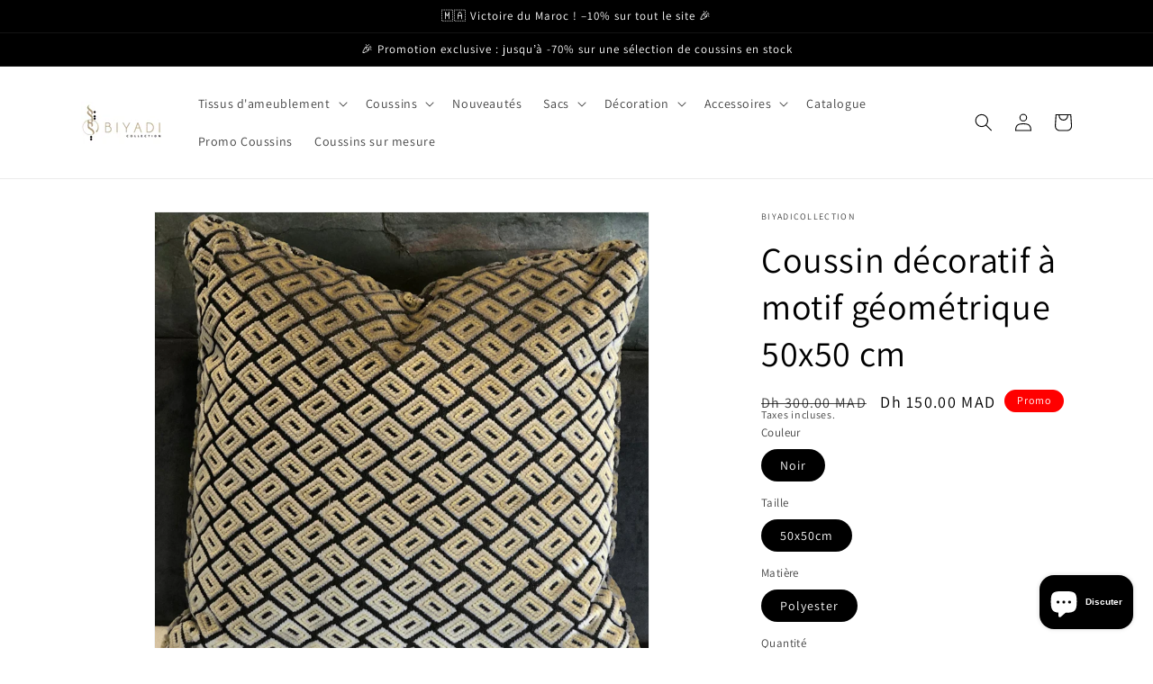

--- FILE ---
content_type: text/html; charset=utf-8
request_url: https://biyadicollection.com/fr-cg/products/coussin-a-motif-geometrique-coussin-decorati-n-salon
body_size: 33647
content:
<!doctype html>
<html class="no-js" lang="fr">
  <head>
    <meta charset="utf-8">
    <meta http-equiv="X-UA-Compatible" content="IE=edge">
    <meta name="viewport" content="width=device-width,initial-scale=1">
    <meta name="theme-color" content="">
    <link rel="canonical" href="https://biyadicollection.com/fr-cg/products/coussin-a-motif-geometrique-coussin-decorati-n-salon">
    <link rel="preconnect" href="https://cdn.shopify.com" crossorigin><link rel="preconnect" href="https://fonts.shopifycdn.com" crossorigin><title>
      Coussin décoratif à motif géométrique 50x50 cm
 &ndash; Biyadicollection</title>

    
      <meta name="description" content="Coussin à motif géométrique fini avec cordon. Tissu disponible chez Biyadicollection.">
    

    

<meta property="og:site_name" content="Biyadicollection">
<meta property="og:url" content="https://biyadicollection.com/fr-cg/products/coussin-a-motif-geometrique-coussin-decorati-n-salon">
<meta property="og:title" content="Coussin décoratif à motif géométrique 50x50 cm">
<meta property="og:type" content="product">
<meta property="og:description" content="Coussin à motif géométrique fini avec cordon. Tissu disponible chez Biyadicollection."><meta property="og:image" content="http://biyadicollection.com/cdn/shop/products/IMG_4386.jpg?v=1720192081">
  <meta property="og:image:secure_url" content="https://biyadicollection.com/cdn/shop/products/IMG_4386.jpg?v=1720192081">
  <meta property="og:image:width" content="2638">
  <meta property="og:image:height" content="2638"><meta property="og:price:amount" content="150.00">
  <meta property="og:price:currency" content="MAD"><meta name="twitter:card" content="summary_large_image">
<meta name="twitter:title" content="Coussin décoratif à motif géométrique 50x50 cm">
<meta name="twitter:description" content="Coussin à motif géométrique fini avec cordon. Tissu disponible chez Biyadicollection.">


    <script src="//biyadicollection.com/cdn/shop/t/11/assets/constants.js?v=95358004781563950421739383579" defer="defer"></script>
    <script src="//biyadicollection.com/cdn/shop/t/11/assets/pubsub.js?v=2921868252632587581739383579" defer="defer"></script>
    <script src="//biyadicollection.com/cdn/shop/t/11/assets/global.js?v=127210358271191040921739383579" defer="defer"></script>
    <script>window.performance && window.performance.mark && window.performance.mark('shopify.content_for_header.start');</script><meta name="google-site-verification" content="WhOtJy20m2dHuw4GjryFeXxXxV3QT_UkoNPgFCr6ckc">
<meta id="shopify-digital-wallet" name="shopify-digital-wallet" content="/34939666565/digital_wallets/dialog">
<link rel="alternate" hreflang="x-default" href="https://biyadicollection.com/products/coussin-a-motif-geometrique-coussin-decorati-n-salon">
<link rel="alternate" hreflang="fr" href="https://biyadicollection.com/products/coussin-a-motif-geometrique-coussin-decorati-n-salon">
<link rel="alternate" hreflang="fr-CA" href="https://biyadicollection.com/fr-ca/products/coussin-a-motif-geometrique-coussin-decorati-n-salon">
<link rel="alternate" hreflang="en-CA" href="https://biyadicollection.com/en-ca/products/coussin-a-motif-geometrique-coussin-decorati-n-salon">
<link rel="alternate" hreflang="fr-MX" href="https://biyadicollection.com/fr-mx/products/coussin-a-motif-geometrique-coussin-decorati-n-salon">
<link rel="alternate" hreflang="en-MX" href="https://biyadicollection.com/en-mx/products/coussin-a-motif-geometrique-coussin-decorati-n-salon">
<link rel="alternate" hreflang="es-MX" href="https://biyadicollection.com/es-mx/products/coussin-a-motif-geometrique-coussin-decorati-n-salon">
<link rel="alternate" hreflang="fr-BH" href="https://biyadicollection.com/fr-bh/products/coussin-a-motif-geometrique-coussin-decorati-n-salon">
<link rel="alternate" hreflang="fr-EG" href="https://biyadicollection.com/fr-eg/products/coussin-a-motif-geometrique-coussin-decorati-n-salon">
<link rel="alternate" hreflang="ar-EG" href="https://biyadicollection.com/ar-eg/products/coussin-a-motif-geometrique-coussin-decorati-n-salon">
<link rel="alternate" hreflang="en-EG" href="https://biyadicollection.com/en-eg/products/coussin-a-motif-geometrique-coussin-decorati-n-salon">
<link rel="alternate" hreflang="fr-AE" href="https://biyadicollection.com/fr-ae/products/coussin-a-motif-geometrique-coussin-decorati-n-salon">
<link rel="alternate" hreflang="ar-AE" href="https://biyadicollection.com/ar-ae/products/coussin-a-motif-geometrique-coussin-decorati-n-salon">
<link rel="alternate" hreflang="en-AE" href="https://biyadicollection.com/en-ae/products/coussin-a-motif-geometrique-coussin-decorati-n-salon">
<link rel="alternate" hreflang="fr-US" href="https://biyadicollection.com/fr-us/products/coussin-a-motif-geometrique-coussin-decorati-n-salon">
<link rel="alternate" hreflang="en-US" href="https://biyadicollection.com/en-us/products/coussin-a-motif-geometrique-coussin-decorati-n-salon">
<link rel="alternate" hreflang="fr-JO" href="https://biyadicollection.com/fr-jo/products/coussin-a-motif-geometrique-coussin-decorati-n-salon">
<link rel="alternate" hreflang="fr-KW" href="https://biyadicollection.com/fr-kw/products/coussin-a-motif-geometrique-coussin-decorati-n-salon">
<link rel="alternate" hreflang="en-KW" href="https://biyadicollection.com/en-kw/products/coussin-a-motif-geometrique-coussin-decorati-n-salon">
<link rel="alternate" hreflang="ar-KW" href="https://biyadicollection.com/ar-kw/products/coussin-a-motif-geometrique-coussin-decorati-n-salon">
<link rel="alternate" hreflang="fr-LB" href="https://biyadicollection.com/fr-lb/products/coussin-a-motif-geometrique-coussin-decorati-n-salon">
<link rel="alternate" hreflang="fr-QA" href="https://biyadicollection.com/fr-qa/products/coussin-a-motif-geometrique-coussin-decorati-n-salon">
<link rel="alternate" hreflang="en-QA" href="https://biyadicollection.com/en-qa/products/coussin-a-motif-geometrique-coussin-decorati-n-salon">
<link rel="alternate" hreflang="ar-QA" href="https://biyadicollection.com/ar-qa/products/coussin-a-motif-geometrique-coussin-decorati-n-salon">
<link rel="alternate" hreflang="fr-MC" href="https://biyadicollection.com/fr-mc/products/coussin-a-motif-geometrique-coussin-decorati-n-salon">
<link rel="alternate" hreflang="en-MC" href="https://biyadicollection.com/en-mc/products/coussin-a-motif-geometrique-coussin-decorati-n-salon">
<link rel="alternate" hreflang="fr-IT" href="https://biyadicollection.com/fr-it/products/coussin-a-motif-geometrique-coussin-decorati-n-salon">
<link rel="alternate" hreflang="fr-LU" href="https://biyadicollection.com/fr-lu/products/coussin-a-motif-geometrique-coussin-decorati-n-salon">
<link rel="alternate" hreflang="fr-PT" href="https://biyadicollection.com/fr-pt/products/coussin-a-motif-geometrique-coussin-decorati-n-salon">
<link rel="alternate" hreflang="en-PT" href="https://biyadicollection.com/en-pt/products/coussin-a-motif-geometrique-coussin-decorati-n-salon">
<link rel="alternate" hreflang="es-PT" href="https://biyadicollection.com/es-pt/products/coussin-a-motif-geometrique-coussin-decorati-n-salon">
<link rel="alternate" hreflang="fr-DZ" href="https://biyadicollection.com/fr-dz/products/coussin-a-motif-geometrique-coussin-decorati-n-salon">
<link rel="alternate" hreflang="en-DZ" href="https://biyadicollection.com/en-dz/products/coussin-a-motif-geometrique-coussin-decorati-n-salon">
<link rel="alternate" hreflang="ar-DZ" href="https://biyadicollection.com/ar-dz/products/coussin-a-motif-geometrique-coussin-decorati-n-salon">
<link rel="alternate" hreflang="fr-DE" href="https://biyadicollection.com/fr-de/products/coussin-a-motif-geometrique-coussin-decorati-n-salon">
<link rel="alternate" hreflang="en-DE" href="https://biyadicollection.com/en-de/products/coussin-a-motif-geometrique-coussin-decorati-n-salon">
<link rel="alternate" hreflang="fr-AT" href="https://biyadicollection.com/fr-at/products/coussin-a-motif-geometrique-coussin-decorati-n-salon">
<link rel="alternate" hreflang="fr-DK" href="https://biyadicollection.com/fr-dk/products/coussin-a-motif-geometrique-coussin-decorati-n-salon">
<link rel="alternate" hreflang="fr-FI" href="https://biyadicollection.com/fr-fi/products/coussin-a-motif-geometrique-coussin-decorati-n-salon">
<link rel="alternate" hreflang="fr-GR" href="https://biyadicollection.com/fr-gr/products/coussin-a-motif-geometrique-coussin-decorati-n-salon">
<link rel="alternate" hreflang="fr-IE" href="https://biyadicollection.com/fr-ie/products/coussin-a-motif-geometrique-coussin-decorati-n-salon">
<link rel="alternate" hreflang="es-IE" href="https://biyadicollection.com/es-ie/products/coussin-a-motif-geometrique-coussin-decorati-n-salon">
<link rel="alternate" hreflang="en-IE" href="https://biyadicollection.com/en-ie/products/coussin-a-motif-geometrique-coussin-decorati-n-salon">
<link rel="alternate" hreflang="fr-IS" href="https://biyadicollection.com/fr-is/products/coussin-a-motif-geometrique-coussin-decorati-n-salon">
<link rel="alternate" hreflang="fr-LY" href="https://biyadicollection.com/fr-ly/products/coussin-a-motif-geometrique-coussin-decorati-n-salon">
<link rel="alternate" hreflang="fr-MT" href="https://biyadicollection.com/fr-mt/products/coussin-a-motif-geometrique-coussin-decorati-n-salon">
<link rel="alternate" hreflang="en-MT" href="https://biyadicollection.com/en-mt/products/coussin-a-motif-geometrique-coussin-decorati-n-salon">
<link rel="alternate" hreflang="fr-MR" href="https://biyadicollection.com/fr-mr/products/coussin-a-motif-geometrique-coussin-decorati-n-salon">
<link rel="alternate" hreflang="fr-SE" href="https://biyadicollection.com/fr-se/products/coussin-a-motif-geometrique-coussin-decorati-n-salon">
<link rel="alternate" hreflang="fr-CH" href="https://biyadicollection.com/fr-ch/products/coussin-a-motif-geometrique-coussin-decorati-n-salon">
<link rel="alternate" hreflang="en-CH" href="https://biyadicollection.com/en-ch/products/coussin-a-motif-geometrique-coussin-decorati-n-salon">
<link rel="alternate" hreflang="fr-TN" href="https://biyadicollection.com/fr-tn/products/coussin-a-motif-geometrique-coussin-decorati-n-salon">
<link rel="alternate" hreflang="en-TN" href="https://biyadicollection.com/en-tn/products/coussin-a-motif-geometrique-coussin-decorati-n-salon">
<link rel="alternate" hreflang="ar-TN" href="https://biyadicollection.com/ar-tn/products/coussin-a-motif-geometrique-coussin-decorati-n-salon">
<link rel="alternate" hreflang="fr-BG" href="https://biyadicollection.com/fr-bg/products/coussin-a-motif-geometrique-coussin-decorati-n-salon">
<link rel="alternate" hreflang="fr-EE" href="https://biyadicollection.com/fr-ee/products/coussin-a-motif-geometrique-coussin-decorati-n-salon">
<link rel="alternate" hreflang="fr-HU" href="https://biyadicollection.com/fr-hu/products/coussin-a-motif-geometrique-coussin-decorati-n-salon">
<link rel="alternate" hreflang="fr-IN" href="https://biyadicollection.com/fr-in/products/coussin-a-motif-geometrique-coussin-decorati-n-salon">
<link rel="alternate" hreflang="fr-SG" href="https://biyadicollection.com/fr-sg/products/coussin-a-motif-geometrique-coussin-decorati-n-salon">
<link rel="alternate" hreflang="en-SG" href="https://biyadicollection.com/en-sg/products/coussin-a-motif-geometrique-coussin-decorati-n-salon">
<link rel="alternate" hreflang="fr-ZA" href="https://biyadicollection.com/fr-za/products/coussin-a-motif-geometrique-coussin-decorati-n-salon">
<link rel="alternate" hreflang="fr-CI" href="https://biyadicollection.com/fr-ci/products/coussin-a-motif-geometrique-coussin-decorati-n-salon">
<link rel="alternate" hreflang="fr-CD" href="https://biyadicollection.com/fr-cd/products/coussin-a-motif-geometrique-coussin-decorati-n-salon">
<link rel="alternate" hreflang="es-CD" href="https://biyadicollection.com/es-cd/products/coussin-a-motif-geometrique-coussin-decorati-n-salon">
<link rel="alternate" hreflang="en-CD" href="https://biyadicollection.com/en-cd/products/coussin-a-motif-geometrique-coussin-decorati-n-salon">
<link rel="alternate" hreflang="fr-CG" href="https://biyadicollection.com/fr-cg/products/coussin-a-motif-geometrique-coussin-decorati-n-salon">
<link rel="alternate" type="application/json+oembed" href="https://biyadicollection.com/fr-cg/products/coussin-a-motif-geometrique-coussin-decorati-n-salon.oembed">
<script async="async" src="/checkouts/internal/preloads.js?locale=fr-CG"></script>
<script id="shopify-features" type="application/json">{"accessToken":"49e8ae73cb51996149f55fc22d66f14c","betas":["rich-media-storefront-analytics"],"domain":"biyadicollection.com","predictiveSearch":true,"shopId":34939666565,"locale":"fr"}</script>
<script>var Shopify = Shopify || {};
Shopify.shop = "biyadicollection.myshopify.com";
Shopify.locale = "fr";
Shopify.currency = {"active":"MAD","rate":"1.0"};
Shopify.country = "CG";
Shopify.theme = {"name":"Copie de Dawn","id":126453252229,"schema_name":"Dawn","schema_version":"9.0.0","theme_store_id":887,"role":"main"};
Shopify.theme.handle = "null";
Shopify.theme.style = {"id":null,"handle":null};
Shopify.cdnHost = "biyadicollection.com/cdn";
Shopify.routes = Shopify.routes || {};
Shopify.routes.root = "/fr-cg/";</script>
<script type="module">!function(o){(o.Shopify=o.Shopify||{}).modules=!0}(window);</script>
<script>!function(o){function n(){var o=[];function n(){o.push(Array.prototype.slice.apply(arguments))}return n.q=o,n}var t=o.Shopify=o.Shopify||{};t.loadFeatures=n(),t.autoloadFeatures=n()}(window);</script>
<script id="shop-js-analytics" type="application/json">{"pageType":"product"}</script>
<script defer="defer" async type="module" src="//biyadicollection.com/cdn/shopifycloud/shop-js/modules/v2/client.init-shop-cart-sync_XvpUV7qp.fr.esm.js"></script>
<script defer="defer" async type="module" src="//biyadicollection.com/cdn/shopifycloud/shop-js/modules/v2/chunk.common_C2xzKNNs.esm.js"></script>
<script type="module">
  await import("//biyadicollection.com/cdn/shopifycloud/shop-js/modules/v2/client.init-shop-cart-sync_XvpUV7qp.fr.esm.js");
await import("//biyadicollection.com/cdn/shopifycloud/shop-js/modules/v2/chunk.common_C2xzKNNs.esm.js");

  window.Shopify.SignInWithShop?.initShopCartSync?.({"fedCMEnabled":true,"windoidEnabled":true});

</script>
<script>(function() {
  var isLoaded = false;
  function asyncLoad() {
    if (isLoaded) return;
    isLoaded = true;
    var urls = ["https:\/\/trust.conversionbear.com\/script?app=trust_badge\u0026shop=biyadicollection.myshopify.com"];
    for (var i = 0; i < urls.length; i++) {
      var s = document.createElement('script');
      s.type = 'text/javascript';
      s.async = true;
      s.src = urls[i];
      var x = document.getElementsByTagName('script')[0];
      x.parentNode.insertBefore(s, x);
    }
  };
  if(window.attachEvent) {
    window.attachEvent('onload', asyncLoad);
  } else {
    window.addEventListener('load', asyncLoad, false);
  }
})();</script>
<script id="__st">var __st={"a":34939666565,"offset":3600,"reqid":"72686071-72a3-4dbb-96d5-48e9ac71ef36-1768784014","pageurl":"biyadicollection.com\/fr-cg\/products\/coussin-a-motif-geometrique-coussin-decorati-n-salon","u":"2edf343bcb5c","p":"product","rtyp":"product","rid":6642734694533};</script>
<script>window.ShopifyPaypalV4VisibilityTracking = true;</script>
<script id="captcha-bootstrap">!function(){'use strict';const t='contact',e='account',n='new_comment',o=[[t,t],['blogs',n],['comments',n],[t,'customer']],c=[[e,'customer_login'],[e,'guest_login'],[e,'recover_customer_password'],[e,'create_customer']],r=t=>t.map((([t,e])=>`form[action*='/${t}']:not([data-nocaptcha='true']) input[name='form_type'][value='${e}']`)).join(','),a=t=>()=>t?[...document.querySelectorAll(t)].map((t=>t.form)):[];function s(){const t=[...o],e=r(t);return a(e)}const i='password',u='form_key',d=['recaptcha-v3-token','g-recaptcha-response','h-captcha-response',i],f=()=>{try{return window.sessionStorage}catch{return}},m='__shopify_v',_=t=>t.elements[u];function p(t,e,n=!1){try{const o=window.sessionStorage,c=JSON.parse(o.getItem(e)),{data:r}=function(t){const{data:e,action:n}=t;return t[m]||n?{data:e,action:n}:{data:t,action:n}}(c);for(const[e,n]of Object.entries(r))t.elements[e]&&(t.elements[e].value=n);n&&o.removeItem(e)}catch(o){console.error('form repopulation failed',{error:o})}}const l='form_type',E='cptcha';function T(t){t.dataset[E]=!0}const w=window,h=w.document,L='Shopify',v='ce_forms',y='captcha';let A=!1;((t,e)=>{const n=(g='f06e6c50-85a8-45c8-87d0-21a2b65856fe',I='https://cdn.shopify.com/shopifycloud/storefront-forms-hcaptcha/ce_storefront_forms_captcha_hcaptcha.v1.5.2.iife.js',D={infoText:'Protégé par hCaptcha',privacyText:'Confidentialité',termsText:'Conditions'},(t,e,n)=>{const o=w[L][v],c=o.bindForm;if(c)return c(t,g,e,D).then(n);var r;o.q.push([[t,g,e,D],n]),r=I,A||(h.body.append(Object.assign(h.createElement('script'),{id:'captcha-provider',async:!0,src:r})),A=!0)});var g,I,D;w[L]=w[L]||{},w[L][v]=w[L][v]||{},w[L][v].q=[],w[L][y]=w[L][y]||{},w[L][y].protect=function(t,e){n(t,void 0,e),T(t)},Object.freeze(w[L][y]),function(t,e,n,w,h,L){const[v,y,A,g]=function(t,e,n){const i=e?o:[],u=t?c:[],d=[...i,...u],f=r(d),m=r(i),_=r(d.filter((([t,e])=>n.includes(e))));return[a(f),a(m),a(_),s()]}(w,h,L),I=t=>{const e=t.target;return e instanceof HTMLFormElement?e:e&&e.form},D=t=>v().includes(t);t.addEventListener('submit',(t=>{const e=I(t);if(!e)return;const n=D(e)&&!e.dataset.hcaptchaBound&&!e.dataset.recaptchaBound,o=_(e),c=g().includes(e)&&(!o||!o.value);(n||c)&&t.preventDefault(),c&&!n&&(function(t){try{if(!f())return;!function(t){const e=f();if(!e)return;const n=_(t);if(!n)return;const o=n.value;o&&e.removeItem(o)}(t);const e=Array.from(Array(32),(()=>Math.random().toString(36)[2])).join('');!function(t,e){_(t)||t.append(Object.assign(document.createElement('input'),{type:'hidden',name:u})),t.elements[u].value=e}(t,e),function(t,e){const n=f();if(!n)return;const o=[...t.querySelectorAll(`input[type='${i}']`)].map((({name:t})=>t)),c=[...d,...o],r={};for(const[a,s]of new FormData(t).entries())c.includes(a)||(r[a]=s);n.setItem(e,JSON.stringify({[m]:1,action:t.action,data:r}))}(t,e)}catch(e){console.error('failed to persist form',e)}}(e),e.submit())}));const S=(t,e)=>{t&&!t.dataset[E]&&(n(t,e.some((e=>e===t))),T(t))};for(const o of['focusin','change'])t.addEventListener(o,(t=>{const e=I(t);D(e)&&S(e,y())}));const B=e.get('form_key'),M=e.get(l),P=B&&M;t.addEventListener('DOMContentLoaded',(()=>{const t=y();if(P)for(const e of t)e.elements[l].value===M&&p(e,B);[...new Set([...A(),...v().filter((t=>'true'===t.dataset.shopifyCaptcha))])].forEach((e=>S(e,t)))}))}(h,new URLSearchParams(w.location.search),n,t,e,['guest_login'])})(!0,!0)}();</script>
<script integrity="sha256-4kQ18oKyAcykRKYeNunJcIwy7WH5gtpwJnB7kiuLZ1E=" data-source-attribution="shopify.loadfeatures" defer="defer" src="//biyadicollection.com/cdn/shopifycloud/storefront/assets/storefront/load_feature-a0a9edcb.js" crossorigin="anonymous"></script>
<script data-source-attribution="shopify.dynamic_checkout.dynamic.init">var Shopify=Shopify||{};Shopify.PaymentButton=Shopify.PaymentButton||{isStorefrontPortableWallets:!0,init:function(){window.Shopify.PaymentButton.init=function(){};var t=document.createElement("script");t.src="https://biyadicollection.com/cdn/shopifycloud/portable-wallets/latest/portable-wallets.fr.js",t.type="module",document.head.appendChild(t)}};
</script>
<script data-source-attribution="shopify.dynamic_checkout.buyer_consent">
  function portableWalletsHideBuyerConsent(e){var t=document.getElementById("shopify-buyer-consent"),n=document.getElementById("shopify-subscription-policy-button");t&&n&&(t.classList.add("hidden"),t.setAttribute("aria-hidden","true"),n.removeEventListener("click",e))}function portableWalletsShowBuyerConsent(e){var t=document.getElementById("shopify-buyer-consent"),n=document.getElementById("shopify-subscription-policy-button");t&&n&&(t.classList.remove("hidden"),t.removeAttribute("aria-hidden"),n.addEventListener("click",e))}window.Shopify?.PaymentButton&&(window.Shopify.PaymentButton.hideBuyerConsent=portableWalletsHideBuyerConsent,window.Shopify.PaymentButton.showBuyerConsent=portableWalletsShowBuyerConsent);
</script>
<script data-source-attribution="shopify.dynamic_checkout.cart.bootstrap">document.addEventListener("DOMContentLoaded",(function(){function t(){return document.querySelector("shopify-accelerated-checkout-cart, shopify-accelerated-checkout")}if(t())Shopify.PaymentButton.init();else{new MutationObserver((function(e,n){t()&&(Shopify.PaymentButton.init(),n.disconnect())})).observe(document.body,{childList:!0,subtree:!0})}}));
</script>
<script id="sections-script" data-sections="header" defer="defer" src="//biyadicollection.com/cdn/shop/t/11/compiled_assets/scripts.js?v=3214"></script>
<script>window.performance && window.performance.mark && window.performance.mark('shopify.content_for_header.end');</script>


    <style data-shopify>
      @font-face {
  font-family: Assistant;
  font-weight: 400;
  font-style: normal;
  font-display: swap;
  src: url("//biyadicollection.com/cdn/fonts/assistant/assistant_n4.9120912a469cad1cc292572851508ca49d12e768.woff2") format("woff2"),
       url("//biyadicollection.com/cdn/fonts/assistant/assistant_n4.6e9875ce64e0fefcd3f4446b7ec9036b3ddd2985.woff") format("woff");
}

      @font-face {
  font-family: Assistant;
  font-weight: 700;
  font-style: normal;
  font-display: swap;
  src: url("//biyadicollection.com/cdn/fonts/assistant/assistant_n7.bf44452348ec8b8efa3aa3068825305886b1c83c.woff2") format("woff2"),
       url("//biyadicollection.com/cdn/fonts/assistant/assistant_n7.0c887fee83f6b3bda822f1150b912c72da0f7b64.woff") format("woff");
}

      
      
      @font-face {
  font-family: Assistant;
  font-weight: 400;
  font-style: normal;
  font-display: swap;
  src: url("//biyadicollection.com/cdn/fonts/assistant/assistant_n4.9120912a469cad1cc292572851508ca49d12e768.woff2") format("woff2"),
       url("//biyadicollection.com/cdn/fonts/assistant/assistant_n4.6e9875ce64e0fefcd3f4446b7ec9036b3ddd2985.woff") format("woff");
}


      :root {
        --font-body-family: Assistant, sans-serif;
        --font-body-style: normal;
        --font-body-weight: 400;
        --font-body-weight-bold: 700;

        --font-heading-family: Assistant, sans-serif;
        --font-heading-style: normal;
        --font-heading-weight: 400;

        --font-body-scale: 1.0;
        --font-heading-scale: 1.0;

        --color-base-text: 0, 0, 0;
        --color-shadow: 0, 0, 0;
        --color-base-background-1: 255, 255, 255;
        --color-base-background-2: 255, 255, 255;
        --color-base-solid-button-labels: 255, 255, 255;
        --color-base-outline-button-labels: 0, 0, 0;
        --color-base-accent-1: 18, 18, 18;
        --color-base-accent-2: 255, 0, 0;
        --payment-terms-background-color: #ffffff;

        --gradient-base-background-1: #ffffff;
        --gradient-base-background-2: #ffffff;
        --gradient-base-accent-1: linear-gradient(46deg, rgba(0, 0, 0, 1) 13%, rgba(0, 0, 0, 1) 19%);
        --gradient-base-accent-2: linear-gradient(180deg, rgba(237, 30, 0, 1), rgba(254, 91, 124, 1) 49%, rgba(255, 140, 162, 1) 100%);

        --media-padding: px;
        --media-border-opacity: 0.05;
        --media-border-width: 1px;
        --media-radius: 0px;
        --media-shadow-opacity: 0.0;
        --media-shadow-horizontal-offset: 0px;
        --media-shadow-vertical-offset: 4px;
        --media-shadow-blur-radius: 5px;
        --media-shadow-visible: 0;

        --page-width: 120rem;
        --page-width-margin: 0rem;

        --product-card-image-padding: 0.0rem;
        --product-card-corner-radius: 0.0rem;
        --product-card-text-alignment: left;
        --product-card-border-width: 0.0rem;
        --product-card-border-opacity: 0.1;
        --product-card-shadow-opacity: 0.0;
        --product-card-shadow-visible: 0;
        --product-card-shadow-horizontal-offset: 0.0rem;
        --product-card-shadow-vertical-offset: 0.4rem;
        --product-card-shadow-blur-radius: 0.5rem;

        --collection-card-image-padding: 0.0rem;
        --collection-card-corner-radius: 0.0rem;
        --collection-card-text-alignment: left;
        --collection-card-border-width: 0.0rem;
        --collection-card-border-opacity: 0.1;
        --collection-card-shadow-opacity: 0.0;
        --collection-card-shadow-visible: 0;
        --collection-card-shadow-horizontal-offset: 0.0rem;
        --collection-card-shadow-vertical-offset: 0.4rem;
        --collection-card-shadow-blur-radius: 1.5rem;

        --blog-card-image-padding: 0.0rem;
        --blog-card-corner-radius: 0.0rem;
        --blog-card-text-alignment: left;
        --blog-card-border-width: 0.0rem;
        --blog-card-border-opacity: 0.1;
        --blog-card-shadow-opacity: 0.0;
        --blog-card-shadow-visible: 0;
        --blog-card-shadow-horizontal-offset: 0.0rem;
        --blog-card-shadow-vertical-offset: 0.4rem;
        --blog-card-shadow-blur-radius: 0.5rem;

        --badge-corner-radius: 4.0rem;

        --popup-border-width: 1px;
        --popup-border-opacity: 0.1;
        --popup-corner-radius: 0px;
        --popup-shadow-opacity: 0.0;
        --popup-shadow-horizontal-offset: 0px;
        --popup-shadow-vertical-offset: 4px;
        --popup-shadow-blur-radius: 5px;

        --drawer-border-width: 1px;
        --drawer-border-opacity: 0.1;
        --drawer-shadow-opacity: 0.0;
        --drawer-shadow-horizontal-offset: 0px;
        --drawer-shadow-vertical-offset: 4px;
        --drawer-shadow-blur-radius: 5px;

        --spacing-sections-desktop: 0px;
        --spacing-sections-mobile: 0px;

        --grid-desktop-vertical-spacing: 8px;
        --grid-desktop-horizontal-spacing: 8px;
        --grid-mobile-vertical-spacing: 4px;
        --grid-mobile-horizontal-spacing: 4px;

        --text-boxes-border-opacity: 0.1;
        --text-boxes-border-width: 0px;
        --text-boxes-radius: 0px;
        --text-boxes-shadow-opacity: 0.0;
        --text-boxes-shadow-visible: 0;
        --text-boxes-shadow-horizontal-offset: 0px;
        --text-boxes-shadow-vertical-offset: 4px;
        --text-boxes-shadow-blur-radius: 5px;

        --buttons-radius: 0px;
        --buttons-radius-outset: 0px;
        --buttons-border-width: 3px;
        --buttons-border-opacity: 1.0;
        --buttons-shadow-opacity: 0.0;
        --buttons-shadow-visible: 0;
        --buttons-shadow-horizontal-offset: 0px;
        --buttons-shadow-vertical-offset: 4px;
        --buttons-shadow-blur-radius: 5px;
        --buttons-border-offset: 0px;

        --inputs-radius: 0px;
        --inputs-border-width: 1px;
        --inputs-border-opacity: 0.55;
        --inputs-shadow-opacity: 0.0;
        --inputs-shadow-horizontal-offset: 0px;
        --inputs-margin-offset: 0px;
        --inputs-shadow-vertical-offset: 4px;
        --inputs-shadow-blur-radius: 5px;
        --inputs-radius-outset: 0px;

        --variant-pills-radius: 40px;
        --variant-pills-border-width: 1px;
        --variant-pills-border-opacity: 0.55;
        --variant-pills-shadow-opacity: 0.0;
        --variant-pills-shadow-horizontal-offset: 0px;
        --variant-pills-shadow-vertical-offset: 4px;
        --variant-pills-shadow-blur-radius: 5px;
      }

      *,
      *::before,
      *::after {
        box-sizing: inherit;
      }

      html {
        box-sizing: border-box;
        font-size: calc(var(--font-body-scale) * 62.5%);
        height: 100%;
      }

      body {
        display: grid;
        grid-template-rows: auto auto 1fr auto;
        grid-template-columns: 100%;
        min-height: 100%;
        margin: 0;
        font-size: 1.5rem;
        letter-spacing: 0.06rem;
        line-height: calc(1 + 0.8 / var(--font-body-scale));
        font-family: var(--font-body-family);
        font-style: var(--font-body-style);
        font-weight: var(--font-body-weight);
      }

      @media screen and (min-width: 750px) {
        body {
          font-size: 1.6rem;
        }
      }
    </style>

    <link href="//biyadicollection.com/cdn/shop/t/11/assets/base.css?v=111936644273724690111739383579" rel="stylesheet" type="text/css" media="all" />
<link rel="preload" as="font" href="//biyadicollection.com/cdn/fonts/assistant/assistant_n4.9120912a469cad1cc292572851508ca49d12e768.woff2" type="font/woff2" crossorigin><link rel="preload" as="font" href="//biyadicollection.com/cdn/fonts/assistant/assistant_n4.9120912a469cad1cc292572851508ca49d12e768.woff2" type="font/woff2" crossorigin><link rel="stylesheet" href="//biyadicollection.com/cdn/shop/t/11/assets/component-predictive-search.css?v=85913294783299393391739383579" media="print" onload="this.media='all'"><script>document.documentElement.className = document.documentElement.className.replace('no-js', 'js');
    if (Shopify.designMode) {
      document.documentElement.classList.add('shopify-design-mode');
    }
    </script>
  <script src="https://cdn.shopify.com/extensions/7bc9bb47-adfa-4267-963e-cadee5096caf/inbox-1252/assets/inbox-chat-loader.js" type="text/javascript" defer="defer"></script>
<link href="https://monorail-edge.shopifysvc.com" rel="dns-prefetch">
<script>(function(){if ("sendBeacon" in navigator && "performance" in window) {try {var session_token_from_headers = performance.getEntriesByType('navigation')[0].serverTiming.find(x => x.name == '_s').description;} catch {var session_token_from_headers = undefined;}var session_cookie_matches = document.cookie.match(/_shopify_s=([^;]*)/);var session_token_from_cookie = session_cookie_matches && session_cookie_matches.length === 2 ? session_cookie_matches[1] : "";var session_token = session_token_from_headers || session_token_from_cookie || "";function handle_abandonment_event(e) {var entries = performance.getEntries().filter(function(entry) {return /monorail-edge.shopifysvc.com/.test(entry.name);});if (!window.abandonment_tracked && entries.length === 0) {window.abandonment_tracked = true;var currentMs = Date.now();var navigation_start = performance.timing.navigationStart;var payload = {shop_id: 34939666565,url: window.location.href,navigation_start,duration: currentMs - navigation_start,session_token,page_type: "product"};window.navigator.sendBeacon("https://monorail-edge.shopifysvc.com/v1/produce", JSON.stringify({schema_id: "online_store_buyer_site_abandonment/1.1",payload: payload,metadata: {event_created_at_ms: currentMs,event_sent_at_ms: currentMs}}));}}window.addEventListener('pagehide', handle_abandonment_event);}}());</script>
<script id="web-pixels-manager-setup">(function e(e,d,r,n,o){if(void 0===o&&(o={}),!Boolean(null===(a=null===(i=window.Shopify)||void 0===i?void 0:i.analytics)||void 0===a?void 0:a.replayQueue)){var i,a;window.Shopify=window.Shopify||{};var t=window.Shopify;t.analytics=t.analytics||{};var s=t.analytics;s.replayQueue=[],s.publish=function(e,d,r){return s.replayQueue.push([e,d,r]),!0};try{self.performance.mark("wpm:start")}catch(e){}var l=function(){var e={modern:/Edge?\/(1{2}[4-9]|1[2-9]\d|[2-9]\d{2}|\d{4,})\.\d+(\.\d+|)|Firefox\/(1{2}[4-9]|1[2-9]\d|[2-9]\d{2}|\d{4,})\.\d+(\.\d+|)|Chrom(ium|e)\/(9{2}|\d{3,})\.\d+(\.\d+|)|(Maci|X1{2}).+ Version\/(15\.\d+|(1[6-9]|[2-9]\d|\d{3,})\.\d+)([,.]\d+|)( \(\w+\)|)( Mobile\/\w+|) Safari\/|Chrome.+OPR\/(9{2}|\d{3,})\.\d+\.\d+|(CPU[ +]OS|iPhone[ +]OS|CPU[ +]iPhone|CPU IPhone OS|CPU iPad OS)[ +]+(15[._]\d+|(1[6-9]|[2-9]\d|\d{3,})[._]\d+)([._]\d+|)|Android:?[ /-](13[3-9]|1[4-9]\d|[2-9]\d{2}|\d{4,})(\.\d+|)(\.\d+|)|Android.+Firefox\/(13[5-9]|1[4-9]\d|[2-9]\d{2}|\d{4,})\.\d+(\.\d+|)|Android.+Chrom(ium|e)\/(13[3-9]|1[4-9]\d|[2-9]\d{2}|\d{4,})\.\d+(\.\d+|)|SamsungBrowser\/([2-9]\d|\d{3,})\.\d+/,legacy:/Edge?\/(1[6-9]|[2-9]\d|\d{3,})\.\d+(\.\d+|)|Firefox\/(5[4-9]|[6-9]\d|\d{3,})\.\d+(\.\d+|)|Chrom(ium|e)\/(5[1-9]|[6-9]\d|\d{3,})\.\d+(\.\d+|)([\d.]+$|.*Safari\/(?![\d.]+ Edge\/[\d.]+$))|(Maci|X1{2}).+ Version\/(10\.\d+|(1[1-9]|[2-9]\d|\d{3,})\.\d+)([,.]\d+|)( \(\w+\)|)( Mobile\/\w+|) Safari\/|Chrome.+OPR\/(3[89]|[4-9]\d|\d{3,})\.\d+\.\d+|(CPU[ +]OS|iPhone[ +]OS|CPU[ +]iPhone|CPU IPhone OS|CPU iPad OS)[ +]+(10[._]\d+|(1[1-9]|[2-9]\d|\d{3,})[._]\d+)([._]\d+|)|Android:?[ /-](13[3-9]|1[4-9]\d|[2-9]\d{2}|\d{4,})(\.\d+|)(\.\d+|)|Mobile Safari.+OPR\/([89]\d|\d{3,})\.\d+\.\d+|Android.+Firefox\/(13[5-9]|1[4-9]\d|[2-9]\d{2}|\d{4,})\.\d+(\.\d+|)|Android.+Chrom(ium|e)\/(13[3-9]|1[4-9]\d|[2-9]\d{2}|\d{4,})\.\d+(\.\d+|)|Android.+(UC? ?Browser|UCWEB|U3)[ /]?(15\.([5-9]|\d{2,})|(1[6-9]|[2-9]\d|\d{3,})\.\d+)\.\d+|SamsungBrowser\/(5\.\d+|([6-9]|\d{2,})\.\d+)|Android.+MQ{2}Browser\/(14(\.(9|\d{2,})|)|(1[5-9]|[2-9]\d|\d{3,})(\.\d+|))(\.\d+|)|K[Aa][Ii]OS\/(3\.\d+|([4-9]|\d{2,})\.\d+)(\.\d+|)/},d=e.modern,r=e.legacy,n=navigator.userAgent;return n.match(d)?"modern":n.match(r)?"legacy":"unknown"}(),u="modern"===l?"modern":"legacy",c=(null!=n?n:{modern:"",legacy:""})[u],f=function(e){return[e.baseUrl,"/wpm","/b",e.hashVersion,"modern"===e.buildTarget?"m":"l",".js"].join("")}({baseUrl:d,hashVersion:r,buildTarget:u}),m=function(e){var d=e.version,r=e.bundleTarget,n=e.surface,o=e.pageUrl,i=e.monorailEndpoint;return{emit:function(e){var a=e.status,t=e.errorMsg,s=(new Date).getTime(),l=JSON.stringify({metadata:{event_sent_at_ms:s},events:[{schema_id:"web_pixels_manager_load/3.1",payload:{version:d,bundle_target:r,page_url:o,status:a,surface:n,error_msg:t},metadata:{event_created_at_ms:s}}]});if(!i)return console&&console.warn&&console.warn("[Web Pixels Manager] No Monorail endpoint provided, skipping logging."),!1;try{return self.navigator.sendBeacon.bind(self.navigator)(i,l)}catch(e){}var u=new XMLHttpRequest;try{return u.open("POST",i,!0),u.setRequestHeader("Content-Type","text/plain"),u.send(l),!0}catch(e){return console&&console.warn&&console.warn("[Web Pixels Manager] Got an unhandled error while logging to Monorail."),!1}}}}({version:r,bundleTarget:l,surface:e.surface,pageUrl:self.location.href,monorailEndpoint:e.monorailEndpoint});try{o.browserTarget=l,function(e){var d=e.src,r=e.async,n=void 0===r||r,o=e.onload,i=e.onerror,a=e.sri,t=e.scriptDataAttributes,s=void 0===t?{}:t,l=document.createElement("script"),u=document.querySelector("head"),c=document.querySelector("body");if(l.async=n,l.src=d,a&&(l.integrity=a,l.crossOrigin="anonymous"),s)for(var f in s)if(Object.prototype.hasOwnProperty.call(s,f))try{l.dataset[f]=s[f]}catch(e){}if(o&&l.addEventListener("load",o),i&&l.addEventListener("error",i),u)u.appendChild(l);else{if(!c)throw new Error("Did not find a head or body element to append the script");c.appendChild(l)}}({src:f,async:!0,onload:function(){if(!function(){var e,d;return Boolean(null===(d=null===(e=window.Shopify)||void 0===e?void 0:e.analytics)||void 0===d?void 0:d.initialized)}()){var d=window.webPixelsManager.init(e)||void 0;if(d){var r=window.Shopify.analytics;r.replayQueue.forEach((function(e){var r=e[0],n=e[1],o=e[2];d.publishCustomEvent(r,n,o)})),r.replayQueue=[],r.publish=d.publishCustomEvent,r.visitor=d.visitor,r.initialized=!0}}},onerror:function(){return m.emit({status:"failed",errorMsg:"".concat(f," has failed to load")})},sri:function(e){var d=/^sha384-[A-Za-z0-9+/=]+$/;return"string"==typeof e&&d.test(e)}(c)?c:"",scriptDataAttributes:o}),m.emit({status:"loading"})}catch(e){m.emit({status:"failed",errorMsg:(null==e?void 0:e.message)||"Unknown error"})}}})({shopId: 34939666565,storefrontBaseUrl: "https://biyadicollection.com",extensionsBaseUrl: "https://extensions.shopifycdn.com/cdn/shopifycloud/web-pixels-manager",monorailEndpoint: "https://monorail-edge.shopifysvc.com/unstable/produce_batch",surface: "storefront-renderer",enabledBetaFlags: ["2dca8a86"],webPixelsConfigList: [{"id":"230686853","configuration":"{\"config\":\"{\\\"google_tag_ids\\\":[\\\"G-3ETW16GLX3\\\",\\\"AW-11013436680\\\",\\\"GT-WPDXG96Z\\\"],\\\"gtag_events\\\":[{\\\"type\\\":\\\"begin_checkout\\\",\\\"action_label\\\":[\\\"G-3ETW16GLX3\\\",\\\"AW-11013436680\\\/5Xg2CJG608IZEIjqzoMp\\\"]},{\\\"type\\\":\\\"search\\\",\\\"action_label\\\":[\\\"G-3ETW16GLX3\\\",\\\"AW-11013436680\\\/y2JYCIu608IZEIjqzoMp\\\"]},{\\\"type\\\":\\\"view_item\\\",\\\"action_label\\\":[\\\"G-3ETW16GLX3\\\",\\\"AW-11013436680\\\/XEOXCIi608IZEIjqzoMp\\\",\\\"MC-6HVR0G2GN5\\\"]},{\\\"type\\\":\\\"purchase\\\",\\\"action_label\\\":[\\\"G-3ETW16GLX3\\\",\\\"AW-11013436680\\\/Pd_uCIK608IZEIjqzoMp\\\",\\\"MC-6HVR0G2GN5\\\"]},{\\\"type\\\":\\\"page_view\\\",\\\"action_label\\\":[\\\"G-3ETW16GLX3\\\",\\\"AW-11013436680\\\/aJsMCIW608IZEIjqzoMp\\\",\\\"MC-6HVR0G2GN5\\\"]},{\\\"type\\\":\\\"add_payment_info\\\",\\\"action_label\\\":[\\\"G-3ETW16GLX3\\\",\\\"AW-11013436680\\\/x9-WCJS608IZEIjqzoMp\\\"]},{\\\"type\\\":\\\"add_to_cart\\\",\\\"action_label\\\":[\\\"G-3ETW16GLX3\\\",\\\"AW-11013436680\\\/G42XCI6608IZEIjqzoMp\\\"]}],\\\"enable_monitoring_mode\\\":false}\"}","eventPayloadVersion":"v1","runtimeContext":"OPEN","scriptVersion":"b2a88bafab3e21179ed38636efcd8a93","type":"APP","apiClientId":1780363,"privacyPurposes":[],"dataSharingAdjustments":{"protectedCustomerApprovalScopes":["read_customer_address","read_customer_email","read_customer_name","read_customer_personal_data","read_customer_phone"]}},{"id":"113049733","configuration":"{\"pixel_id\":\"1001065670336641\",\"pixel_type\":\"facebook_pixel\",\"metaapp_system_user_token\":\"-\"}","eventPayloadVersion":"v1","runtimeContext":"OPEN","scriptVersion":"ca16bc87fe92b6042fbaa3acc2fbdaa6","type":"APP","apiClientId":2329312,"privacyPurposes":["ANALYTICS","MARKETING","SALE_OF_DATA"],"dataSharingAdjustments":{"protectedCustomerApprovalScopes":["read_customer_address","read_customer_email","read_customer_name","read_customer_personal_data","read_customer_phone"]}},{"id":"shopify-app-pixel","configuration":"{}","eventPayloadVersion":"v1","runtimeContext":"STRICT","scriptVersion":"0450","apiClientId":"shopify-pixel","type":"APP","privacyPurposes":["ANALYTICS","MARKETING"]},{"id":"shopify-custom-pixel","eventPayloadVersion":"v1","runtimeContext":"LAX","scriptVersion":"0450","apiClientId":"shopify-pixel","type":"CUSTOM","privacyPurposes":["ANALYTICS","MARKETING"]}],isMerchantRequest: false,initData: {"shop":{"name":"Biyadicollection","paymentSettings":{"currencyCode":"MAD"},"myshopifyDomain":"biyadicollection.myshopify.com","countryCode":"MA","storefrontUrl":"https:\/\/biyadicollection.com\/fr-cg"},"customer":null,"cart":null,"checkout":null,"productVariants":[{"price":{"amount":150.0,"currencyCode":"MAD"},"product":{"title":"Coussin décoratif à motif géométrique 50x50 cm","vendor":"Biyadicollection","id":"6642734694533","untranslatedTitle":"Coussin décoratif à motif géométrique 50x50 cm","url":"\/fr-cg\/products\/coussin-a-motif-geometrique-coussin-decorati-n-salon","type":""},"id":"40033773813893","image":{"src":"\/\/biyadicollection.com\/cdn\/shop\/products\/IMG_4386.jpg?v=1720192081"},"sku":"1","title":"Noir \/ 50x50cm \/ Polyester","untranslatedTitle":"Noir \/ 50x50cm \/ Polyester"}],"purchasingCompany":null},},"https://biyadicollection.com/cdn","fcfee988w5aeb613cpc8e4bc33m6693e112",{"modern":"","legacy":""},{"shopId":"34939666565","storefrontBaseUrl":"https:\/\/biyadicollection.com","extensionBaseUrl":"https:\/\/extensions.shopifycdn.com\/cdn\/shopifycloud\/web-pixels-manager","surface":"storefront-renderer","enabledBetaFlags":"[\"2dca8a86\"]","isMerchantRequest":"false","hashVersion":"fcfee988w5aeb613cpc8e4bc33m6693e112","publish":"custom","events":"[[\"page_viewed\",{}],[\"product_viewed\",{\"productVariant\":{\"price\":{\"amount\":150.0,\"currencyCode\":\"MAD\"},\"product\":{\"title\":\"Coussin décoratif à motif géométrique 50x50 cm\",\"vendor\":\"Biyadicollection\",\"id\":\"6642734694533\",\"untranslatedTitle\":\"Coussin décoratif à motif géométrique 50x50 cm\",\"url\":\"\/fr-cg\/products\/coussin-a-motif-geometrique-coussin-decorati-n-salon\",\"type\":\"\"},\"id\":\"40033773813893\",\"image\":{\"src\":\"\/\/biyadicollection.com\/cdn\/shop\/products\/IMG_4386.jpg?v=1720192081\"},\"sku\":\"1\",\"title\":\"Noir \/ 50x50cm \/ Polyester\",\"untranslatedTitle\":\"Noir \/ 50x50cm \/ Polyester\"}}]]"});</script><script>
  window.ShopifyAnalytics = window.ShopifyAnalytics || {};
  window.ShopifyAnalytics.meta = window.ShopifyAnalytics.meta || {};
  window.ShopifyAnalytics.meta.currency = 'MAD';
  var meta = {"product":{"id":6642734694533,"gid":"gid:\/\/shopify\/Product\/6642734694533","vendor":"Biyadicollection","type":"","handle":"coussin-a-motif-geometrique-coussin-decorati-n-salon","variants":[{"id":40033773813893,"price":15000,"name":"Coussin décoratif à motif géométrique 50x50 cm - Noir \/ 50x50cm \/ Polyester","public_title":"Noir \/ 50x50cm \/ Polyester","sku":"1"}],"remote":false},"page":{"pageType":"product","resourceType":"product","resourceId":6642734694533,"requestId":"72686071-72a3-4dbb-96d5-48e9ac71ef36-1768784014"}};
  for (var attr in meta) {
    window.ShopifyAnalytics.meta[attr] = meta[attr];
  }
</script>
<script class="analytics">
  (function () {
    var customDocumentWrite = function(content) {
      var jquery = null;

      if (window.jQuery) {
        jquery = window.jQuery;
      } else if (window.Checkout && window.Checkout.$) {
        jquery = window.Checkout.$;
      }

      if (jquery) {
        jquery('body').append(content);
      }
    };

    var hasLoggedConversion = function(token) {
      if (token) {
        return document.cookie.indexOf('loggedConversion=' + token) !== -1;
      }
      return false;
    }

    var setCookieIfConversion = function(token) {
      if (token) {
        var twoMonthsFromNow = new Date(Date.now());
        twoMonthsFromNow.setMonth(twoMonthsFromNow.getMonth() + 2);

        document.cookie = 'loggedConversion=' + token + '; expires=' + twoMonthsFromNow;
      }
    }

    var trekkie = window.ShopifyAnalytics.lib = window.trekkie = window.trekkie || [];
    if (trekkie.integrations) {
      return;
    }
    trekkie.methods = [
      'identify',
      'page',
      'ready',
      'track',
      'trackForm',
      'trackLink'
    ];
    trekkie.factory = function(method) {
      return function() {
        var args = Array.prototype.slice.call(arguments);
        args.unshift(method);
        trekkie.push(args);
        return trekkie;
      };
    };
    for (var i = 0; i < trekkie.methods.length; i++) {
      var key = trekkie.methods[i];
      trekkie[key] = trekkie.factory(key);
    }
    trekkie.load = function(config) {
      trekkie.config = config || {};
      trekkie.config.initialDocumentCookie = document.cookie;
      var first = document.getElementsByTagName('script')[0];
      var script = document.createElement('script');
      script.type = 'text/javascript';
      script.onerror = function(e) {
        var scriptFallback = document.createElement('script');
        scriptFallback.type = 'text/javascript';
        scriptFallback.onerror = function(error) {
                var Monorail = {
      produce: function produce(monorailDomain, schemaId, payload) {
        var currentMs = new Date().getTime();
        var event = {
          schema_id: schemaId,
          payload: payload,
          metadata: {
            event_created_at_ms: currentMs,
            event_sent_at_ms: currentMs
          }
        };
        return Monorail.sendRequest("https://" + monorailDomain + "/v1/produce", JSON.stringify(event));
      },
      sendRequest: function sendRequest(endpointUrl, payload) {
        // Try the sendBeacon API
        if (window && window.navigator && typeof window.navigator.sendBeacon === 'function' && typeof window.Blob === 'function' && !Monorail.isIos12()) {
          var blobData = new window.Blob([payload], {
            type: 'text/plain'
          });

          if (window.navigator.sendBeacon(endpointUrl, blobData)) {
            return true;
          } // sendBeacon was not successful

        } // XHR beacon

        var xhr = new XMLHttpRequest();

        try {
          xhr.open('POST', endpointUrl);
          xhr.setRequestHeader('Content-Type', 'text/plain');
          xhr.send(payload);
        } catch (e) {
          console.log(e);
        }

        return false;
      },
      isIos12: function isIos12() {
        return window.navigator.userAgent.lastIndexOf('iPhone; CPU iPhone OS 12_') !== -1 || window.navigator.userAgent.lastIndexOf('iPad; CPU OS 12_') !== -1;
      }
    };
    Monorail.produce('monorail-edge.shopifysvc.com',
      'trekkie_storefront_load_errors/1.1',
      {shop_id: 34939666565,
      theme_id: 126453252229,
      app_name: "storefront",
      context_url: window.location.href,
      source_url: "//biyadicollection.com/cdn/s/trekkie.storefront.cd680fe47e6c39ca5d5df5f0a32d569bc48c0f27.min.js"});

        };
        scriptFallback.async = true;
        scriptFallback.src = '//biyadicollection.com/cdn/s/trekkie.storefront.cd680fe47e6c39ca5d5df5f0a32d569bc48c0f27.min.js';
        first.parentNode.insertBefore(scriptFallback, first);
      };
      script.async = true;
      script.src = '//biyadicollection.com/cdn/s/trekkie.storefront.cd680fe47e6c39ca5d5df5f0a32d569bc48c0f27.min.js';
      first.parentNode.insertBefore(script, first);
    };
    trekkie.load(
      {"Trekkie":{"appName":"storefront","development":false,"defaultAttributes":{"shopId":34939666565,"isMerchantRequest":null,"themeId":126453252229,"themeCityHash":"8483914935470884066","contentLanguage":"fr","currency":"MAD","eventMetadataId":"d0631747-2163-4145-a62f-6d36ee80147e"},"isServerSideCookieWritingEnabled":true,"monorailRegion":"shop_domain","enabledBetaFlags":["65f19447"]},"Session Attribution":{},"S2S":{"facebookCapiEnabled":true,"source":"trekkie-storefront-renderer","apiClientId":580111}}
    );

    var loaded = false;
    trekkie.ready(function() {
      if (loaded) return;
      loaded = true;

      window.ShopifyAnalytics.lib = window.trekkie;

      var originalDocumentWrite = document.write;
      document.write = customDocumentWrite;
      try { window.ShopifyAnalytics.merchantGoogleAnalytics.call(this); } catch(error) {};
      document.write = originalDocumentWrite;

      window.ShopifyAnalytics.lib.page(null,{"pageType":"product","resourceType":"product","resourceId":6642734694533,"requestId":"72686071-72a3-4dbb-96d5-48e9ac71ef36-1768784014","shopifyEmitted":true});

      var match = window.location.pathname.match(/checkouts\/(.+)\/(thank_you|post_purchase)/)
      var token = match? match[1]: undefined;
      if (!hasLoggedConversion(token)) {
        setCookieIfConversion(token);
        window.ShopifyAnalytics.lib.track("Viewed Product",{"currency":"MAD","variantId":40033773813893,"productId":6642734694533,"productGid":"gid:\/\/shopify\/Product\/6642734694533","name":"Coussin décoratif à motif géométrique 50x50 cm - Noir \/ 50x50cm \/ Polyester","price":"150.00","sku":"1","brand":"Biyadicollection","variant":"Noir \/ 50x50cm \/ Polyester","category":"","nonInteraction":true,"remote":false},undefined,undefined,{"shopifyEmitted":true});
      window.ShopifyAnalytics.lib.track("monorail:\/\/trekkie_storefront_viewed_product\/1.1",{"currency":"MAD","variantId":40033773813893,"productId":6642734694533,"productGid":"gid:\/\/shopify\/Product\/6642734694533","name":"Coussin décoratif à motif géométrique 50x50 cm - Noir \/ 50x50cm \/ Polyester","price":"150.00","sku":"1","brand":"Biyadicollection","variant":"Noir \/ 50x50cm \/ Polyester","category":"","nonInteraction":true,"remote":false,"referer":"https:\/\/biyadicollection.com\/fr-cg\/products\/coussin-a-motif-geometrique-coussin-decorati-n-salon"});
      }
    });


        var eventsListenerScript = document.createElement('script');
        eventsListenerScript.async = true;
        eventsListenerScript.src = "//biyadicollection.com/cdn/shopifycloud/storefront/assets/shop_events_listener-3da45d37.js";
        document.getElementsByTagName('head')[0].appendChild(eventsListenerScript);

})();</script>
<script
  defer
  src="https://biyadicollection.com/cdn/shopifycloud/perf-kit/shopify-perf-kit-3.0.4.min.js"
  data-application="storefront-renderer"
  data-shop-id="34939666565"
  data-render-region="gcp-us-central1"
  data-page-type="product"
  data-theme-instance-id="126453252229"
  data-theme-name="Dawn"
  data-theme-version="9.0.0"
  data-monorail-region="shop_domain"
  data-resource-timing-sampling-rate="10"
  data-shs="true"
  data-shs-beacon="true"
  data-shs-export-with-fetch="true"
  data-shs-logs-sample-rate="1"
  data-shs-beacon-endpoint="https://biyadicollection.com/api/collect"
></script>
</head>

  <body class="gradient">
    <a class="skip-to-content-link button visually-hidden" href="#MainContent">
      Ignorer et passer au contenu
    </a><!-- BEGIN sections: header-group -->
<div id="shopify-section-sections--15374634123397__announcement-bar" class="shopify-section shopify-section-group-header-group announcement-bar-section"><div class="announcement-bar color-accent-1 gradient" role="region" aria-label="Annonce" ><div class="page-width">
                <p class="announcement-bar__message center h5">
                  <span>🇲🇦 Victoire du Maroc ! –10% sur tout le site 🎉</span></p>
              </div></div><div class="announcement-bar color-accent-1 gradient" role="region" aria-label="Annonce" ><div class="page-width">
                <p class="announcement-bar__message center h5">
                  <span>🎉 Promotion exclusive : jusqu’à -70% sur une sélection de coussins en stock</span></p>
              </div></div>
</div><div id="shopify-section-sections--15374634123397__header" class="shopify-section shopify-section-group-header-group section-header"><link rel="stylesheet" href="//biyadicollection.com/cdn/shop/t/11/assets/component-list-menu.css?v=151968516119678728991739383579" media="print" onload="this.media='all'">
<link rel="stylesheet" href="//biyadicollection.com/cdn/shop/t/11/assets/component-search.css?v=184225813856820874251739383579" media="print" onload="this.media='all'">
<link rel="stylesheet" href="//biyadicollection.com/cdn/shop/t/11/assets/component-menu-drawer.css?v=94074963897493609391739383579" media="print" onload="this.media='all'">
<link rel="stylesheet" href="//biyadicollection.com/cdn/shop/t/11/assets/component-cart-notification.css?v=108833082844665799571739383579" media="print" onload="this.media='all'">
<link rel="stylesheet" href="//biyadicollection.com/cdn/shop/t/11/assets/component-cart-items.css?v=29412722223528841861739383579" media="print" onload="this.media='all'"><link rel="stylesheet" href="//biyadicollection.com/cdn/shop/t/11/assets/component-price.css?v=65402837579211014041739383579" media="print" onload="this.media='all'">
  <link rel="stylesheet" href="//biyadicollection.com/cdn/shop/t/11/assets/component-loading-overlay.css?v=167310470843593579841739383579" media="print" onload="this.media='all'"><link rel="stylesheet" href="//biyadicollection.com/cdn/shop/t/11/assets/component-mega-menu.css?v=106454108107686398031739383579" media="print" onload="this.media='all'">
  <noscript><link href="//biyadicollection.com/cdn/shop/t/11/assets/component-mega-menu.css?v=106454108107686398031739383579" rel="stylesheet" type="text/css" media="all" /></noscript><noscript><link href="//biyadicollection.com/cdn/shop/t/11/assets/component-list-menu.css?v=151968516119678728991739383579" rel="stylesheet" type="text/css" media="all" /></noscript>
<noscript><link href="//biyadicollection.com/cdn/shop/t/11/assets/component-search.css?v=184225813856820874251739383579" rel="stylesheet" type="text/css" media="all" /></noscript>
<noscript><link href="//biyadicollection.com/cdn/shop/t/11/assets/component-menu-drawer.css?v=94074963897493609391739383579" rel="stylesheet" type="text/css" media="all" /></noscript>
<noscript><link href="//biyadicollection.com/cdn/shop/t/11/assets/component-cart-notification.css?v=108833082844665799571739383579" rel="stylesheet" type="text/css" media="all" /></noscript>
<noscript><link href="//biyadicollection.com/cdn/shop/t/11/assets/component-cart-items.css?v=29412722223528841861739383579" rel="stylesheet" type="text/css" media="all" /></noscript>

<style>
  header-drawer {
    justify-self: start;
    margin-left: -1.2rem;
  }@media screen and (min-width: 990px) {
      header-drawer {
        display: none;
      }
    }.menu-drawer-container {
    display: flex;
  }

  .list-menu {
    list-style: none;
    padding: 0;
    margin: 0;
  }

  .list-menu--inline {
    display: inline-flex;
    flex-wrap: wrap;
  }

  summary.list-menu__item {
    padding-right: 2.7rem;
  }

  .list-menu__item {
    display: flex;
    align-items: center;
    line-height: calc(1 + 0.3 / var(--font-body-scale));
  }

  .list-menu__item--link {
    text-decoration: none;
    padding-bottom: 1rem;
    padding-top: 1rem;
    line-height: calc(1 + 0.8 / var(--font-body-scale));
  }

  @media screen and (min-width: 750px) {
    .list-menu__item--link {
      padding-bottom: 0.5rem;
      padding-top: 0.5rem;
    }
  }
</style><style data-shopify>.header {
    padding-top: 10px;
    padding-bottom: 10px;
  }

  .section-header {
    position: sticky; /* This is for fixing a Safari z-index issue. PR #2147 */
    margin-bottom: 0px;
  }

  @media screen and (min-width: 750px) {
    .section-header {
      margin-bottom: 0px;
    }
  }

  @media screen and (min-width: 990px) {
    .header {
      padding-top: 20px;
      padding-bottom: 20px;
    }
  }</style><script src="//biyadicollection.com/cdn/shop/t/11/assets/details-disclosure.js?v=153497636716254413831739383579" defer="defer"></script>
<script src="//biyadicollection.com/cdn/shop/t/11/assets/details-modal.js?v=4511761896672669691739383579" defer="defer"></script>
<script src="//biyadicollection.com/cdn/shop/t/11/assets/cart-notification.js?v=160453272920806432391739383579" defer="defer"></script>
<script src="//biyadicollection.com/cdn/shop/t/11/assets/search-form.js?v=113639710312857635801739383579" defer="defer"></script><svg xmlns="http://www.w3.org/2000/svg" class="hidden">
  <symbol id="icon-search" viewbox="0 0 18 19" fill="none">
    <path fill-rule="evenodd" clip-rule="evenodd" d="M11.03 11.68A5.784 5.784 0 112.85 3.5a5.784 5.784 0 018.18 8.18zm.26 1.12a6.78 6.78 0 11.72-.7l5.4 5.4a.5.5 0 11-.71.7l-5.41-5.4z" fill="currentColor"/>
  </symbol>

  <symbol id="icon-reset" class="icon icon-close"  fill="none" viewBox="0 0 18 18" stroke="currentColor">
    <circle r="8.5" cy="9" cx="9" stroke-opacity="0.2"/>
    <path d="M6.82972 6.82915L1.17193 1.17097" stroke-linecap="round" stroke-linejoin="round" transform="translate(5 5)"/>
    <path d="M1.22896 6.88502L6.77288 1.11523" stroke-linecap="round" stroke-linejoin="round" transform="translate(5 5)"/>
  </symbol>

  <symbol id="icon-close" class="icon icon-close" fill="none" viewBox="0 0 18 17">
    <path d="M.865 15.978a.5.5 0 00.707.707l7.433-7.431 7.579 7.282a.501.501 0 00.846-.37.5.5 0 00-.153-.351L9.712 8.546l7.417-7.416a.5.5 0 10-.707-.708L8.991 7.853 1.413.573a.5.5 0 10-.693.72l7.563 7.268-7.418 7.417z" fill="currentColor">
  </symbol>
</svg><sticky-header data-sticky-type="on-scroll-up" class="header-wrapper color-background-1 gradient header-wrapper--border-bottom">
  <header class="header header--middle-left header--mobile-center page-width header--has-menu"><header-drawer data-breakpoint="tablet">
        <details id="Details-menu-drawer-container" class="menu-drawer-container">
          <summary class="header__icon header__icon--menu header__icon--summary link focus-inset" aria-label="Menu">
            <span>
              <svg
  xmlns="http://www.w3.org/2000/svg"
  aria-hidden="true"
  focusable="false"
  class="icon icon-hamburger"
  fill="none"
  viewBox="0 0 18 16"
>
  <path d="M1 .5a.5.5 0 100 1h15.71a.5.5 0 000-1H1zM.5 8a.5.5 0 01.5-.5h15.71a.5.5 0 010 1H1A.5.5 0 01.5 8zm0 7a.5.5 0 01.5-.5h15.71a.5.5 0 010 1H1a.5.5 0 01-.5-.5z" fill="currentColor">
</svg>

              <svg
  xmlns="http://www.w3.org/2000/svg"
  aria-hidden="true"
  focusable="false"
  class="icon icon-close"
  fill="none"
  viewBox="0 0 18 17"
>
  <path d="M.865 15.978a.5.5 0 00.707.707l7.433-7.431 7.579 7.282a.501.501 0 00.846-.37.5.5 0 00-.153-.351L9.712 8.546l7.417-7.416a.5.5 0 10-.707-.708L8.991 7.853 1.413.573a.5.5 0 10-.693.72l7.563 7.268-7.418 7.417z" fill="currentColor">
</svg>

            </span>
          </summary>
          <div id="menu-drawer" class="gradient menu-drawer motion-reduce" tabindex="-1">
            <div class="menu-drawer__inner-container">
              <div class="menu-drawer__navigation-container">
                <nav class="menu-drawer__navigation">
                  <ul class="menu-drawer__menu has-submenu list-menu" role="list"><li><details id="Details-menu-drawer-menu-item-1">
                            <summary class="menu-drawer__menu-item list-menu__item link link--text focus-inset">
                              Tissus d&#39;ameublement
                              <svg
  viewBox="0 0 14 10"
  fill="none"
  aria-hidden="true"
  focusable="false"
  class="icon icon-arrow"
  xmlns="http://www.w3.org/2000/svg"
>
  <path fill-rule="evenodd" clip-rule="evenodd" d="M8.537.808a.5.5 0 01.817-.162l4 4a.5.5 0 010 .708l-4 4a.5.5 0 11-.708-.708L11.793 5.5H1a.5.5 0 010-1h10.793L8.646 1.354a.5.5 0 01-.109-.546z" fill="currentColor">
</svg>

                              <svg aria-hidden="true" focusable="false" class="icon icon-caret" viewBox="0 0 10 6">
  <path fill-rule="evenodd" clip-rule="evenodd" d="M9.354.646a.5.5 0 00-.708 0L5 4.293 1.354.646a.5.5 0 00-.708.708l4 4a.5.5 0 00.708 0l4-4a.5.5 0 000-.708z" fill="currentColor">
</svg>

                            </summary>
                            <div id="link-tissus-dameublement" class="menu-drawer__submenu has-submenu gradient motion-reduce" tabindex="-1">
                              <div class="menu-drawer__inner-submenu">
                                <button class="menu-drawer__close-button link link--text focus-inset" aria-expanded="true">
                                  <svg
  viewBox="0 0 14 10"
  fill="none"
  aria-hidden="true"
  focusable="false"
  class="icon icon-arrow"
  xmlns="http://www.w3.org/2000/svg"
>
  <path fill-rule="evenodd" clip-rule="evenodd" d="M8.537.808a.5.5 0 01.817-.162l4 4a.5.5 0 010 .708l-4 4a.5.5 0 11-.708-.708L11.793 5.5H1a.5.5 0 010-1h10.793L8.646 1.354a.5.5 0 01-.109-.546z" fill="currentColor">
</svg>

                                  Tissus d&#39;ameublement
                                </button>
                                <ul class="menu-drawer__menu list-menu" role="list" tabindex="-1"><li><a href="/fr-cg/collections/tissus-dameublement" class="menu-drawer__menu-item link link--text list-menu__item focus-inset">
                                          Tous les tissus
                                        </a></li><li><a href="/fr-cg/collections/tissu-bouclette-1" class="menu-drawer__menu-item link link--text list-menu__item focus-inset">
                                          Tissu Bouclette
                                        </a></li><li><a href="/fr-cg/collections/tissu-zellij" class="menu-drawer__menu-item link link--text list-menu__item focus-inset">
                                          Tissu Zellij
                                        </a></li><li><a href="/fr-cg/collections/tissu-babouche-royale" class="menu-drawer__menu-item link link--text list-menu__item focus-inset">
                                          Tissu Babouche Royale
                                        </a></li><li><a href="/fr-cg/collections/tissu-uni" class="menu-drawer__menu-item link link--text list-menu__item focus-inset">
                                          Tissu Uni
                                        </a></li><li><a href="/fr-cg/collections/tissu-chevron" class="menu-drawer__menu-item link link--text list-menu__item focus-inset">
                                          Tissu Chevron
                                        </a></li><li><a href="/fr-cg/collections/tissu-chenille" class="menu-drawer__menu-item link link--text list-menu__item focus-inset">
                                          Tissu chenille
                                        </a></li><li><a href="/fr-cg/collections/tissu-berbere" class="menu-drawer__menu-item link link--text list-menu__item focus-inset">
                                          Tissu Berbère
                                        </a></li><li><a href="/fr-cg/collections/tissu-geometrique" class="menu-drawer__menu-item link link--text list-menu__item focus-inset">
                                          Tissu Géométrique
                                        </a></li><li><a href="/fr-cg/collections/tissu-beldi" class="menu-drawer__menu-item link link--text list-menu__item focus-inset">
                                          Tissu Beldi (Salon Marocain)
                                        </a></li></ul>
                              </div>
                            </div>
                          </details></li><li><details id="Details-menu-drawer-menu-item-2">
                            <summary class="menu-drawer__menu-item list-menu__item link link--text focus-inset">
                              Coussins
                              <svg
  viewBox="0 0 14 10"
  fill="none"
  aria-hidden="true"
  focusable="false"
  class="icon icon-arrow"
  xmlns="http://www.w3.org/2000/svg"
>
  <path fill-rule="evenodd" clip-rule="evenodd" d="M8.537.808a.5.5 0 01.817-.162l4 4a.5.5 0 010 .708l-4 4a.5.5 0 11-.708-.708L11.793 5.5H1a.5.5 0 010-1h10.793L8.646 1.354a.5.5 0 01-.109-.546z" fill="currentColor">
</svg>

                              <svg aria-hidden="true" focusable="false" class="icon icon-caret" viewBox="0 0 10 6">
  <path fill-rule="evenodd" clip-rule="evenodd" d="M9.354.646a.5.5 0 00-.708 0L5 4.293 1.354.646a.5.5 0 00-.708.708l4 4a.5.5 0 00.708 0l4-4a.5.5 0 000-.708z" fill="currentColor">
</svg>

                            </summary>
                            <div id="link-coussins" class="menu-drawer__submenu has-submenu gradient motion-reduce" tabindex="-1">
                              <div class="menu-drawer__inner-submenu">
                                <button class="menu-drawer__close-button link link--text focus-inset" aria-expanded="true">
                                  <svg
  viewBox="0 0 14 10"
  fill="none"
  aria-hidden="true"
  focusable="false"
  class="icon icon-arrow"
  xmlns="http://www.w3.org/2000/svg"
>
  <path fill-rule="evenodd" clip-rule="evenodd" d="M8.537.808a.5.5 0 01.817-.162l4 4a.5.5 0 010 .708l-4 4a.5.5 0 11-.708-.708L11.793 5.5H1a.5.5 0 010-1h10.793L8.646 1.354a.5.5 0 01-.109-.546z" fill="currentColor">
</svg>

                                  Coussins
                                </button>
                                <ul class="menu-drawer__menu list-menu" role="list" tabindex="-1"><li><details id="Details-menu-drawer-submenu-1">
                                          <summary class="menu-drawer__menu-item link link--text list-menu__item focus-inset">
                                            Coussins à motifs
                                            <svg
  viewBox="0 0 14 10"
  fill="none"
  aria-hidden="true"
  focusable="false"
  class="icon icon-arrow"
  xmlns="http://www.w3.org/2000/svg"
>
  <path fill-rule="evenodd" clip-rule="evenodd" d="M8.537.808a.5.5 0 01.817-.162l4 4a.5.5 0 010 .708l-4 4a.5.5 0 11-.708-.708L11.793 5.5H1a.5.5 0 010-1h10.793L8.646 1.354a.5.5 0 01-.109-.546z" fill="currentColor">
</svg>

                                            <svg aria-hidden="true" focusable="false" class="icon icon-caret" viewBox="0 0 10 6">
  <path fill-rule="evenodd" clip-rule="evenodd" d="M9.354.646a.5.5 0 00-.708 0L5 4.293 1.354.646a.5.5 0 00-.708.708l4 4a.5.5 0 00.708 0l4-4a.5.5 0 000-.708z" fill="currentColor">
</svg>

                                          </summary>
                                          <div id="childlink-coussins-a-motifs" class="menu-drawer__submenu has-submenu gradient motion-reduce">
                                            <button class="menu-drawer__close-button link link--text focus-inset" aria-expanded="true">
                                              <svg
  viewBox="0 0 14 10"
  fill="none"
  aria-hidden="true"
  focusable="false"
  class="icon icon-arrow"
  xmlns="http://www.w3.org/2000/svg"
>
  <path fill-rule="evenodd" clip-rule="evenodd" d="M8.537.808a.5.5 0 01.817-.162l4 4a.5.5 0 010 .708l-4 4a.5.5 0 11-.708-.708L11.793 5.5H1a.5.5 0 010-1h10.793L8.646 1.354a.5.5 0 01-.109-.546z" fill="currentColor">
</svg>

                                              Coussins à motifs
                                            </button>
                                            <ul class="menu-drawer__menu list-menu" role="list" tabindex="-1"><li>
                                                  <a href="/fr-cg/collections/coussins-chenilles" class="menu-drawer__menu-item link link--text list-menu__item focus-inset">
                                                    Coussin chenille
                                                  </a>
                                                </li><li>
                                                  <a href="/fr-cg/collections/coussin-bouclette-fabrique-au-maroc-coussin-marocain" class="menu-drawer__menu-item link link--text list-menu__item focus-inset">
                                                    Coussin bouclette
                                                  </a>
                                                </li><li>
                                                  <a href="/fr-cg/collections/coussin-babouche-royale/BABOUCHE" class="menu-drawer__menu-item link link--text list-menu__item focus-inset">
                                                    Coussin Babouche Royale 
                                                  </a>
                                                </li><li>
                                                  <a href="/fr-cg/collections/coussins-zellij/ZELLIJ" class="menu-drawer__menu-item link link--text list-menu__item focus-inset">
                                                    Coussin à motif Zellij
                                                  </a>
                                                </li><li>
                                                  <a href="/fr-cg/collections/coussin-en-tarz-artisanal-tissu-marocain-fes-coussin-marocain-fabrique-au-maroc-geometrique" class="menu-drawer__menu-item link link--text list-menu__item focus-inset">
                                                    Coussin en tissu effet brodé 
                                                  </a>
                                                </li><li>
                                                  <a href="/fr-cg/collections/caldos-tarz" class="menu-drawer__menu-item link link--text list-menu__item focus-inset">
                                                    Coussin rectangulaire
                                                  </a>
                                                </li><li>
                                                  <a href="/fr-cg/collections/coussins-ethniques" class="menu-drawer__menu-item link link--text list-menu__item focus-inset">
                                                    Coussin ethnique
                                                  </a>
                                                </li><li>
                                                  <a href="/fr-cg/collections/autres-coussins" class="menu-drawer__menu-item link link--text list-menu__item focus-inset">
                                                    Autres coussins
                                                  </a>
                                                </li></ul>
                                          </div>
                                        </details></li><li><a href="/fr-cg/collections/coussin-uni" class="menu-drawer__menu-item link link--text list-menu__item focus-inset">
                                          Coussin uni
                                        </a></li><li><a href="/fr-cg/collections/coussin-carre-50x50" class="menu-drawer__menu-item link link--text list-menu__item focus-inset">
                                          Coussins Carrés 50x50
                                        </a></li></ul>
                              </div>
                            </div>
                          </details></li><li><a href="/fr-cg/collections/nouveautes-1" class="menu-drawer__menu-item list-menu__item link link--text focus-inset">
                            Nouveautés
                          </a></li><li><details id="Details-menu-drawer-menu-item-4">
                            <summary class="menu-drawer__menu-item list-menu__item link link--text focus-inset">
                              Sacs
                              <svg
  viewBox="0 0 14 10"
  fill="none"
  aria-hidden="true"
  focusable="false"
  class="icon icon-arrow"
  xmlns="http://www.w3.org/2000/svg"
>
  <path fill-rule="evenodd" clip-rule="evenodd" d="M8.537.808a.5.5 0 01.817-.162l4 4a.5.5 0 010 .708l-4 4a.5.5 0 11-.708-.708L11.793 5.5H1a.5.5 0 010-1h10.793L8.646 1.354a.5.5 0 01-.109-.546z" fill="currentColor">
</svg>

                              <svg aria-hidden="true" focusable="false" class="icon icon-caret" viewBox="0 0 10 6">
  <path fill-rule="evenodd" clip-rule="evenodd" d="M9.354.646a.5.5 0 00-.708 0L5 4.293 1.354.646a.5.5 0 00-.708.708l4 4a.5.5 0 00.708 0l4-4a.5.5 0 000-.708z" fill="currentColor">
</svg>

                            </summary>
                            <div id="link-sacs" class="menu-drawer__submenu has-submenu gradient motion-reduce" tabindex="-1">
                              <div class="menu-drawer__inner-submenu">
                                <button class="menu-drawer__close-button link link--text focus-inset" aria-expanded="true">
                                  <svg
  viewBox="0 0 14 10"
  fill="none"
  aria-hidden="true"
  focusable="false"
  class="icon icon-arrow"
  xmlns="http://www.w3.org/2000/svg"
>
  <path fill-rule="evenodd" clip-rule="evenodd" d="M8.537.808a.5.5 0 01.817-.162l4 4a.5.5 0 010 .708l-4 4a.5.5 0 11-.708-.708L11.793 5.5H1a.5.5 0 010-1h10.793L8.646 1.354a.5.5 0 01-.109-.546z" fill="currentColor">
</svg>

                                  Sacs
                                </button>
                                <ul class="menu-drawer__menu list-menu" role="list" tabindex="-1"><li><details id="Details-menu-drawer-submenu-1">
                                          <summary class="menu-drawer__menu-item link link--text list-menu__item focus-inset">
                                            Sac à épaule
                                            <svg
  viewBox="0 0 14 10"
  fill="none"
  aria-hidden="true"
  focusable="false"
  class="icon icon-arrow"
  xmlns="http://www.w3.org/2000/svg"
>
  <path fill-rule="evenodd" clip-rule="evenodd" d="M8.537.808a.5.5 0 01.817-.162l4 4a.5.5 0 010 .708l-4 4a.5.5 0 11-.708-.708L11.793 5.5H1a.5.5 0 010-1h10.793L8.646 1.354a.5.5 0 01-.109-.546z" fill="currentColor">
</svg>

                                            <svg aria-hidden="true" focusable="false" class="icon icon-caret" viewBox="0 0 10 6">
  <path fill-rule="evenodd" clip-rule="evenodd" d="M9.354.646a.5.5 0 00-.708 0L5 4.293 1.354.646a.5.5 0 00-.708.708l4 4a.5.5 0 00.708 0l4-4a.5.5 0 000-.708z" fill="currentColor">
</svg>

                                          </summary>
                                          <div id="childlink-sac-a-epaule" class="menu-drawer__submenu has-submenu gradient motion-reduce">
                                            <button class="menu-drawer__close-button link link--text focus-inset" aria-expanded="true">
                                              <svg
  viewBox="0 0 14 10"
  fill="none"
  aria-hidden="true"
  focusable="false"
  class="icon icon-arrow"
  xmlns="http://www.w3.org/2000/svg"
>
  <path fill-rule="evenodd" clip-rule="evenodd" d="M8.537.808a.5.5 0 01.817-.162l4 4a.5.5 0 010 .708l-4 4a.5.5 0 11-.708-.708L11.793 5.5H1a.5.5 0 010-1h10.793L8.646 1.354a.5.5 0 01-.109-.546z" fill="currentColor">
</svg>

                                              Sac à épaule
                                            </button>
                                            <ul class="menu-drawer__menu list-menu" role="list" tabindex="-1"><li>
                                                  <a href="/fr-cg/collections/reversibles" class="menu-drawer__menu-item link link--text list-menu__item focus-inset">
                                                    Reversibles
                                                  </a>
                                                </li><li>
                                                  <a href="/fr-cg/collections/caba" class="menu-drawer__menu-item link link--text list-menu__item focus-inset">
                                                    Caba
                                                  </a>
                                                </li></ul>
                                          </div>
                                        </details></li><li><details id="Details-menu-drawer-submenu-2">
                                          <summary class="menu-drawer__menu-item link link--text list-menu__item focus-inset">
                                            Pochettes
                                            <svg
  viewBox="0 0 14 10"
  fill="none"
  aria-hidden="true"
  focusable="false"
  class="icon icon-arrow"
  xmlns="http://www.w3.org/2000/svg"
>
  <path fill-rule="evenodd" clip-rule="evenodd" d="M8.537.808a.5.5 0 01.817-.162l4 4a.5.5 0 010 .708l-4 4a.5.5 0 11-.708-.708L11.793 5.5H1a.5.5 0 010-1h10.793L8.646 1.354a.5.5 0 01-.109-.546z" fill="currentColor">
</svg>

                                            <svg aria-hidden="true" focusable="false" class="icon icon-caret" viewBox="0 0 10 6">
  <path fill-rule="evenodd" clip-rule="evenodd" d="M9.354.646a.5.5 0 00-.708 0L5 4.293 1.354.646a.5.5 0 00-.708.708l4 4a.5.5 0 00.708 0l4-4a.5.5 0 000-.708z" fill="currentColor">
</svg>

                                          </summary>
                                          <div id="childlink-pochettes" class="menu-drawer__submenu has-submenu gradient motion-reduce">
                                            <button class="menu-drawer__close-button link link--text focus-inset" aria-expanded="true">
                                              <svg
  viewBox="0 0 14 10"
  fill="none"
  aria-hidden="true"
  focusable="false"
  class="icon icon-arrow"
  xmlns="http://www.w3.org/2000/svg"
>
  <path fill-rule="evenodd" clip-rule="evenodd" d="M8.537.808a.5.5 0 01.817-.162l4 4a.5.5 0 010 .708l-4 4a.5.5 0 11-.708-.708L11.793 5.5H1a.5.5 0 010-1h10.793L8.646 1.354a.5.5 0 01-.109-.546z" fill="currentColor">
</svg>

                                              Pochettes
                                            </button>
                                            <ul class="menu-drawer__menu list-menu" role="list" tabindex="-1"><li>
                                                  <a href="/fr-cg/collections/petites-pochettes" class="menu-drawer__menu-item link link--text list-menu__item focus-inset">
                                                    Petites pochettes
                                                  </a>
                                                </li><li>
                                                  <a href="/fr-cg/collections/pochettes-pompons" class="menu-drawer__menu-item link link--text list-menu__item focus-inset">
                                                    Pochette Tarz
                                                  </a>
                                                </li><li>
                                                  <a href="/fr-cg/collections/pochettes-classiques" class="menu-drawer__menu-item link link--text list-menu__item focus-inset">
                                                    Classi pochette
                                                  </a>
                                                </li><li>
                                                  <a href="/fr-cg/collections/pochettes-enveloppes" class="menu-drawer__menu-item link link--text list-menu__item focus-inset">
                                                    L&#39;Enveloppe
                                                  </a>
                                                </li><li>
                                                  <a href="/fr-cg/products/moroccan-zellij-sac-marocain-zellij-sacartisanal-traditionnel-made-in-morocco-zellij-marocain" class="menu-drawer__menu-item link link--text list-menu__item focus-inset">
                                                    Le sac Moroccan Zellij
                                                  </a>
                                                </li><li>
                                                  <a href="/fr-cg/collections/sac-en-bandouliere" class="menu-drawer__menu-item link link--text list-menu__item focus-inset">
                                                    Sac en bandoulières
                                                  </a>
                                                </li></ul>
                                          </div>
                                        </details></li></ul>
                              </div>
                            </div>
                          </details></li><li><details id="Details-menu-drawer-menu-item-5">
                            <summary class="menu-drawer__menu-item list-menu__item link link--text focus-inset">
                              Décoration
                              <svg
  viewBox="0 0 14 10"
  fill="none"
  aria-hidden="true"
  focusable="false"
  class="icon icon-arrow"
  xmlns="http://www.w3.org/2000/svg"
>
  <path fill-rule="evenodd" clip-rule="evenodd" d="M8.537.808a.5.5 0 01.817-.162l4 4a.5.5 0 010 .708l-4 4a.5.5 0 11-.708-.708L11.793 5.5H1a.5.5 0 010-1h10.793L8.646 1.354a.5.5 0 01-.109-.546z" fill="currentColor">
</svg>

                              <svg aria-hidden="true" focusable="false" class="icon icon-caret" viewBox="0 0 10 6">
  <path fill-rule="evenodd" clip-rule="evenodd" d="M9.354.646a.5.5 0 00-.708 0L5 4.293 1.354.646a.5.5 0 00-.708.708l4 4a.5.5 0 00.708 0l4-4a.5.5 0 000-.708z" fill="currentColor">
</svg>

                            </summary>
                            <div id="link-decoration" class="menu-drawer__submenu has-submenu gradient motion-reduce" tabindex="-1">
                              <div class="menu-drawer__inner-submenu">
                                <button class="menu-drawer__close-button link link--text focus-inset" aria-expanded="true">
                                  <svg
  viewBox="0 0 14 10"
  fill="none"
  aria-hidden="true"
  focusable="false"
  class="icon icon-arrow"
  xmlns="http://www.w3.org/2000/svg"
>
  <path fill-rule="evenodd" clip-rule="evenodd" d="M8.537.808a.5.5 0 01.817-.162l4 4a.5.5 0 010 .708l-4 4a.5.5 0 11-.708-.708L11.793 5.5H1a.5.5 0 010-1h10.793L8.646 1.354a.5.5 0 01-.109-.546z" fill="currentColor">
</svg>

                                  Décoration
                                </button>
                                <ul class="menu-drawer__menu list-menu" role="list" tabindex="-1"><li><a href="/fr-cg/collections/boite-a-mouchoirs" class="menu-drawer__menu-item link link--text list-menu__item focus-inset">
                                          Boîte à mouchoirs
                                        </a></li><li><a href="/fr-cg/collections/boite-tarbouche" class="menu-drawer__menu-item link link--text list-menu__item focus-inset">
                                          Boîte tarbouche
                                        </a></li><li><details id="Details-menu-drawer-submenu-3">
                                          <summary class="menu-drawer__menu-item link link--text list-menu__item focus-inset">
                                            Boîte à thé
                                            <svg
  viewBox="0 0 14 10"
  fill="none"
  aria-hidden="true"
  focusable="false"
  class="icon icon-arrow"
  xmlns="http://www.w3.org/2000/svg"
>
  <path fill-rule="evenodd" clip-rule="evenodd" d="M8.537.808a.5.5 0 01.817-.162l4 4a.5.5 0 010 .708l-4 4a.5.5 0 11-.708-.708L11.793 5.5H1a.5.5 0 010-1h10.793L8.646 1.354a.5.5 0 01-.109-.546z" fill="currentColor">
</svg>

                                            <svg aria-hidden="true" focusable="false" class="icon icon-caret" viewBox="0 0 10 6">
  <path fill-rule="evenodd" clip-rule="evenodd" d="M9.354.646a.5.5 0 00-.708 0L5 4.293 1.354.646a.5.5 0 00-.708.708l4 4a.5.5 0 00.708 0l4-4a.5.5 0 000-.708z" fill="currentColor">
</svg>

                                          </summary>
                                          <div id="childlink-boite-a-the" class="menu-drawer__submenu has-submenu gradient motion-reduce">
                                            <button class="menu-drawer__close-button link link--text focus-inset" aria-expanded="true">
                                              <svg
  viewBox="0 0 14 10"
  fill="none"
  aria-hidden="true"
  focusable="false"
  class="icon icon-arrow"
  xmlns="http://www.w3.org/2000/svg"
>
  <path fill-rule="evenodd" clip-rule="evenodd" d="M8.537.808a.5.5 0 01.817-.162l4 4a.5.5 0 010 .708l-4 4a.5.5 0 11-.708-.708L11.793 5.5H1a.5.5 0 010-1h10.793L8.646 1.354a.5.5 0 01-.109-.546z" fill="currentColor">
</svg>

                                              Boîte à thé
                                            </button>
                                            <ul class="menu-drawer__menu list-menu" role="list" tabindex="-1"><li>
                                                  <a href="/fr-cg/collections/decoration/Bougie-senteur" class="menu-drawer__menu-item link link--text list-menu__item focus-inset">
                                                    Bougie senteur
                                                  </a>
                                                </li></ul>
                                          </div>
                                        </details></li><li><a href="/fr-cg/collections/coffrets" class="menu-drawer__menu-item link link--text list-menu__item focus-inset">
                                          Coffrets
                                        </a></li><li><a href="/fr-cg/collections/vide-poche" class="menu-drawer__menu-item link link--text list-menu__item focus-inset">
                                          Vide poche
                                        </a></li><li><a href="/fr-cg/products/chemins-de-table" class="menu-drawer__menu-item link link--text list-menu__item focus-inset">
                                          Chemins de table
                                        </a></li><li><details id="Details-menu-drawer-submenu-7">
                                          <summary class="menu-drawer__menu-item link link--text list-menu__item focus-inset">
                                            Mida
                                            <svg
  viewBox="0 0 14 10"
  fill="none"
  aria-hidden="true"
  focusable="false"
  class="icon icon-arrow"
  xmlns="http://www.w3.org/2000/svg"
>
  <path fill-rule="evenodd" clip-rule="evenodd" d="M8.537.808a.5.5 0 01.817-.162l4 4a.5.5 0 010 .708l-4 4a.5.5 0 11-.708-.708L11.793 5.5H1a.5.5 0 010-1h10.793L8.646 1.354a.5.5 0 01-.109-.546z" fill="currentColor">
</svg>

                                            <svg aria-hidden="true" focusable="false" class="icon icon-caret" viewBox="0 0 10 6">
  <path fill-rule="evenodd" clip-rule="evenodd" d="M9.354.646a.5.5 0 00-.708 0L5 4.293 1.354.646a.5.5 0 00-.708.708l4 4a.5.5 0 00.708 0l4-4a.5.5 0 000-.708z" fill="currentColor">
</svg>

                                          </summary>
                                          <div id="childlink-mida" class="menu-drawer__submenu has-submenu gradient motion-reduce">
                                            <button class="menu-drawer__close-button link link--text focus-inset" aria-expanded="true">
                                              <svg
  viewBox="0 0 14 10"
  fill="none"
  aria-hidden="true"
  focusable="false"
  class="icon icon-arrow"
  xmlns="http://www.w3.org/2000/svg"
>
  <path fill-rule="evenodd" clip-rule="evenodd" d="M8.537.808a.5.5 0 01.817-.162l4 4a.5.5 0 010 .708l-4 4a.5.5 0 11-.708-.708L11.793 5.5H1a.5.5 0 010-1h10.793L8.646 1.354a.5.5 0 01-.109-.546z" fill="currentColor">
</svg>

                                              Mida
                                            </button>
                                            <ul class="menu-drawer__menu list-menu" role="list" tabindex="-1"><li>
                                                  <a href="/fr-cg/collections/mida-carre" class="menu-drawer__menu-item link link--text list-menu__item focus-inset">
                                                    Mida carré
                                                  </a>
                                                </li><li>
                                                  <a href="/fr-cg/collections/mida-ronde" class="menu-drawer__menu-item link link--text list-menu__item focus-inset">
                                                    Mida ronde
                                                  </a>
                                                </li><li>
                                                  <a href="/fr-cg/collections/mida-tarbouche" class="menu-drawer__menu-item link link--text list-menu__item focus-inset">
                                                    Mida tarbouche
                                                  </a>
                                                </li></ul>
                                          </div>
                                        </details></li><li><details id="Details-menu-drawer-submenu-8">
                                          <summary class="menu-drawer__menu-item link link--text list-menu__item focus-inset">
                                            Mobilier
                                            <svg
  viewBox="0 0 14 10"
  fill="none"
  aria-hidden="true"
  focusable="false"
  class="icon icon-arrow"
  xmlns="http://www.w3.org/2000/svg"
>
  <path fill-rule="evenodd" clip-rule="evenodd" d="M8.537.808a.5.5 0 01.817-.162l4 4a.5.5 0 010 .708l-4 4a.5.5 0 11-.708-.708L11.793 5.5H1a.5.5 0 010-1h10.793L8.646 1.354a.5.5 0 01-.109-.546z" fill="currentColor">
</svg>

                                            <svg aria-hidden="true" focusable="false" class="icon icon-caret" viewBox="0 0 10 6">
  <path fill-rule="evenodd" clip-rule="evenodd" d="M9.354.646a.5.5 0 00-.708 0L5 4.293 1.354.646a.5.5 0 00-.708.708l4 4a.5.5 0 00.708 0l4-4a.5.5 0 000-.708z" fill="currentColor">
</svg>

                                          </summary>
                                          <div id="childlink-mobilier" class="menu-drawer__submenu has-submenu gradient motion-reduce">
                                            <button class="menu-drawer__close-button link link--text focus-inset" aria-expanded="true">
                                              <svg
  viewBox="0 0 14 10"
  fill="none"
  aria-hidden="true"
  focusable="false"
  class="icon icon-arrow"
  xmlns="http://www.w3.org/2000/svg"
>
  <path fill-rule="evenodd" clip-rule="evenodd" d="M8.537.808a.5.5 0 01.817-.162l4 4a.5.5 0 010 .708l-4 4a.5.5 0 11-.708-.708L11.793 5.5H1a.5.5 0 010-1h10.793L8.646 1.354a.5.5 0 01-.109-.546z" fill="currentColor">
</svg>

                                              Mobilier
                                            </button>
                                            <ul class="menu-drawer__menu list-menu" role="list" tabindex="-1"><li>
                                                  <a href="/fr-cg/collections/pouf" class="menu-drawer__menu-item link link--text list-menu__item focus-inset">
                                                    Pouf
                                                  </a>
                                                </li><li>
                                                  <a href="/fr-cg/collections/chaise" class="menu-drawer__menu-item link link--text list-menu__item focus-inset">
                                                    Chaise
                                                  </a>
                                                </li><li>
                                                  <a href="/fr-cg/collections/repose-pied" class="menu-drawer__menu-item link link--text list-menu__item focus-inset">
                                                    Repose pied
                                                  </a>
                                                </li></ul>
                                          </div>
                                        </details></li></ul>
                              </div>
                            </div>
                          </details></li><li><details id="Details-menu-drawer-menu-item-6">
                            <summary class="menu-drawer__menu-item list-menu__item link link--text focus-inset">
                              Accessoires
                              <svg
  viewBox="0 0 14 10"
  fill="none"
  aria-hidden="true"
  focusable="false"
  class="icon icon-arrow"
  xmlns="http://www.w3.org/2000/svg"
>
  <path fill-rule="evenodd" clip-rule="evenodd" d="M8.537.808a.5.5 0 01.817-.162l4 4a.5.5 0 010 .708l-4 4a.5.5 0 11-.708-.708L11.793 5.5H1a.5.5 0 010-1h10.793L8.646 1.354a.5.5 0 01-.109-.546z" fill="currentColor">
</svg>

                              <svg aria-hidden="true" focusable="false" class="icon icon-caret" viewBox="0 0 10 6">
  <path fill-rule="evenodd" clip-rule="evenodd" d="M9.354.646a.5.5 0 00-.708 0L5 4.293 1.354.646a.5.5 0 00-.708.708l4 4a.5.5 0 00.708 0l4-4a.5.5 0 000-.708z" fill="currentColor">
</svg>

                            </summary>
                            <div id="link-accessoires" class="menu-drawer__submenu has-submenu gradient motion-reduce" tabindex="-1">
                              <div class="menu-drawer__inner-submenu">
                                <button class="menu-drawer__close-button link link--text focus-inset" aria-expanded="true">
                                  <svg
  viewBox="0 0 14 10"
  fill="none"
  aria-hidden="true"
  focusable="false"
  class="icon icon-arrow"
  xmlns="http://www.w3.org/2000/svg"
>
  <path fill-rule="evenodd" clip-rule="evenodd" d="M8.537.808a.5.5 0 01.817-.162l4 4a.5.5 0 010 .708l-4 4a.5.5 0 11-.708-.708L11.793 5.5H1a.5.5 0 010-1h10.793L8.646 1.354a.5.5 0 01-.109-.546z" fill="currentColor">
</svg>

                                  Accessoires
                                </button>
                                <ul class="menu-drawer__menu list-menu" role="list" tabindex="-1"><li><a href="/fr-cg/collections/porte-cles" class="menu-drawer__menu-item link link--text list-menu__item focus-inset">
                                          Porte clés
                                        </a></li><li><a href="/fr-cg/collections/porte-feuilles" class="menu-drawer__menu-item link link--text list-menu__item focus-inset">
                                          Porte feuilles
                                        </a></li><li><a href="/fr-cg/collections/porte-pc" class="menu-drawer__menu-item link link--text list-menu__item focus-inset">
                                          Porte pc
                                        </a></li><li><a href="/fr-cg/collections/bandoulieres" class="menu-drawer__menu-item link link--text list-menu__item focus-inset">
                                          Bandoulières
                                        </a></li><li><a href="/fr-cg/collections/ceintures" class="menu-drawer__menu-item link link--text list-menu__item focus-inset">
                                          Ceintures
                                        </a></li></ul>
                              </div>
                            </div>
                          </details></li><li><a href="/fr-cg/collections/all" class="menu-drawer__menu-item list-menu__item link link--text focus-inset">
                            Catalogue
                          </a></li><li><a href="/fr-cg/collections/promo-housses-de-coussins" class="menu-drawer__menu-item list-menu__item link link--text focus-inset">
                            Promo Coussins
                          </a></li><li><a href="/fr-cg/collections/sur-mesure-coushousse-de-coussin-housse-de-matelats-salon-canape-decoratif-coussin-marocain-fabrique-au-maroc" class="menu-drawer__menu-item list-menu__item link link--text focus-inset">
                            Coussins sur mesure
                          </a></li></ul>
                </nav>
                <div class="menu-drawer__utility-links"><a href="/fr-cg/account/login" class="menu-drawer__account link focus-inset h5 medium-hide large-up-hide">
                      <svg
  xmlns="http://www.w3.org/2000/svg"
  aria-hidden="true"
  focusable="false"
  class="icon icon-account"
  fill="none"
  viewBox="0 0 18 19"
>
  <path fill-rule="evenodd" clip-rule="evenodd" d="M6 4.5a3 3 0 116 0 3 3 0 01-6 0zm3-4a4 4 0 100 8 4 4 0 000-8zm5.58 12.15c1.12.82 1.83 2.24 1.91 4.85H1.51c.08-2.6.79-4.03 1.9-4.85C4.66 11.75 6.5 11.5 9 11.5s4.35.26 5.58 1.15zM9 10.5c-2.5 0-4.65.24-6.17 1.35C1.27 12.98.5 14.93.5 18v.5h17V18c0-3.07-.77-5.02-2.33-6.15-1.52-1.1-3.67-1.35-6.17-1.35z" fill="currentColor">
</svg>

Connexion</a><ul class="list list-social list-unstyled" role="list"><li class="list-social__item">
                        <a href="https://web.facebook.com/Biyadicollection/?locale=fr_FR&_rdc=1&_rdr" class="list-social__link link"><svg aria-hidden="true" focusable="false" class="icon icon-facebook" viewBox="0 0 18 18">
  <path fill="currentColor" d="M16.42.61c.27 0 .5.1.69.28.19.2.28.42.28.7v15.44c0 .27-.1.5-.28.69a.94.94 0 01-.7.28h-4.39v-6.7h2.25l.31-2.65h-2.56v-1.7c0-.4.1-.72.28-.93.18-.2.5-.32 1-.32h1.37V3.35c-.6-.06-1.27-.1-2.01-.1-1.01 0-1.83.3-2.45.9-.62.6-.93 1.44-.93 2.53v1.97H7.04v2.65h2.24V18H.98c-.28 0-.5-.1-.7-.28a.94.94 0 01-.28-.7V1.59c0-.27.1-.5.28-.69a.94.94 0 01.7-.28h15.44z">
</svg>
<span class="visually-hidden">Facebook</span>
                        </a>
                      </li><li class="list-social__item">
                        <a href="https://www.instagram.com/biyadicollection/?hl=fr" class="list-social__link link"><svg aria-hidden="true" focusable="false" class="icon icon-instagram" viewBox="0 0 18 18">
  <path fill="currentColor" d="M8.77 1.58c2.34 0 2.62.01 3.54.05.86.04 1.32.18 1.63.3.41.17.7.35 1.01.66.3.3.5.6.65 1 .12.32.27.78.3 1.64.05.92.06 1.2.06 3.54s-.01 2.62-.05 3.54a4.79 4.79 0 01-.3 1.63c-.17.41-.35.7-.66 1.01-.3.3-.6.5-1.01.66-.31.12-.77.26-1.63.3-.92.04-1.2.05-3.54.05s-2.62 0-3.55-.05a4.79 4.79 0 01-1.62-.3c-.42-.16-.7-.35-1.01-.66-.31-.3-.5-.6-.66-1a4.87 4.87 0 01-.3-1.64c-.04-.92-.05-1.2-.05-3.54s0-2.62.05-3.54c.04-.86.18-1.32.3-1.63.16-.41.35-.7.66-1.01.3-.3.6-.5 1-.65.32-.12.78-.27 1.63-.3.93-.05 1.2-.06 3.55-.06zm0-1.58C6.39 0 6.09.01 5.15.05c-.93.04-1.57.2-2.13.4-.57.23-1.06.54-1.55 1.02C1 1.96.7 2.45.46 3.02c-.22.56-.37 1.2-.4 2.13C0 6.1 0 6.4 0 8.77s.01 2.68.05 3.61c.04.94.2 1.57.4 2.13.23.58.54 1.07 1.02 1.56.49.48.98.78 1.55 1.01.56.22 1.2.37 2.13.4.94.05 1.24.06 3.62.06 2.39 0 2.68-.01 3.62-.05.93-.04 1.57-.2 2.13-.41a4.27 4.27 0 001.55-1.01c.49-.49.79-.98 1.01-1.56.22-.55.37-1.19.41-2.13.04-.93.05-1.23.05-3.61 0-2.39 0-2.68-.05-3.62a6.47 6.47 0 00-.4-2.13 4.27 4.27 0 00-1.02-1.55A4.35 4.35 0 0014.52.46a6.43 6.43 0 00-2.13-.41A69 69 0 008.77 0z"/>
  <path fill="currentColor" d="M8.8 4a4.5 4.5 0 100 9 4.5 4.5 0 000-9zm0 7.43a2.92 2.92 0 110-5.85 2.92 2.92 0 010 5.85zM13.43 5a1.05 1.05 0 100-2.1 1.05 1.05 0 000 2.1z">
</svg>
<span class="visually-hidden">Instagram</span>
                        </a>
                      </li><li class="list-social__item">
                        <a href="https://www.tiktok.com/@biyadicollection" class="list-social__link link"><svg
  aria-hidden="true"
  focusable="false"
  class="icon icon-tiktok"
  width="16"
  height="18"
  fill="none"
  xmlns="http://www.w3.org/2000/svg"
>
  <path d="M8.02 0H11s-.17 3.82 4.13 4.1v2.95s-2.3.14-4.13-1.26l.03 6.1a5.52 5.52 0 11-5.51-5.52h.77V9.4a2.5 2.5 0 101.76 2.4L8.02 0z" fill="currentColor">
</svg>
<span class="visually-hidden">TikTok</span>
                        </a>
                      </li></ul>
                </div>
              </div>
            </div>
          </div>
        </details>
      </header-drawer><a href="/fr-cg" class="header__heading-link link link--text focus-inset"><div class="header__heading-logo-wrapper">
                
                <img src="//biyadicollection.com/cdn/shop/files/logo_biyadi-01_1_fc2ad644-7173-4653-9dec-7e786c3883e6.jpg?v=1721047481&amp;width=600" alt="Biyadicollection" srcset="//biyadicollection.com/cdn/shop/files/logo_biyadi-01_1_fc2ad644-7173-4653-9dec-7e786c3883e6.jpg?v=1721047481&amp;width=90 90w, //biyadicollection.com/cdn/shop/files/logo_biyadi-01_1_fc2ad644-7173-4653-9dec-7e786c3883e6.jpg?v=1721047481&amp;width=135 135w, //biyadicollection.com/cdn/shop/files/logo_biyadi-01_1_fc2ad644-7173-4653-9dec-7e786c3883e6.jpg?v=1721047481&amp;width=180 180w" width="90" height="47.22222222222222" loading="eager" class="header__heading-logo motion-reduce" sizes="(max-width: 180px) 50vw, 90px">
              </div></a><nav class="header__inline-menu">
          <ul class="list-menu list-menu--inline" role="list"><li><header-menu>
                    <details id="Details-HeaderMenu-1" class="mega-menu">
                      <summary class="header__menu-item list-menu__item link focus-inset">
                        <span>Tissus d&#39;ameublement</span>
                        <svg aria-hidden="true" focusable="false" class="icon icon-caret" viewBox="0 0 10 6">
  <path fill-rule="evenodd" clip-rule="evenodd" d="M9.354.646a.5.5 0 00-.708 0L5 4.293 1.354.646a.5.5 0 00-.708.708l4 4a.5.5 0 00.708 0l4-4a.5.5 0 000-.708z" fill="currentColor">
</svg>

                      </summary>
                      <div id="MegaMenu-Content-1" class="mega-menu__content gradient motion-reduce global-settings-popup" tabindex="-1">
                        <ul class="mega-menu__list page-width mega-menu__list--condensed" role="list"><li>
                              <a href="/fr-cg/collections/tissus-dameublement" class="mega-menu__link mega-menu__link--level-2 link">
                                Tous les tissus
                              </a></li><li>
                              <a href="/fr-cg/collections/tissu-bouclette-1" class="mega-menu__link mega-menu__link--level-2 link">
                                Tissu Bouclette
                              </a></li><li>
                              <a href="/fr-cg/collections/tissu-zellij" class="mega-menu__link mega-menu__link--level-2 link">
                                Tissu Zellij
                              </a></li><li>
                              <a href="/fr-cg/collections/tissu-babouche-royale" class="mega-menu__link mega-menu__link--level-2 link">
                                Tissu Babouche Royale
                              </a></li><li>
                              <a href="/fr-cg/collections/tissu-uni" class="mega-menu__link mega-menu__link--level-2 link">
                                Tissu Uni
                              </a></li><li>
                              <a href="/fr-cg/collections/tissu-chevron" class="mega-menu__link mega-menu__link--level-2 link">
                                Tissu Chevron
                              </a></li><li>
                              <a href="/fr-cg/collections/tissu-chenille" class="mega-menu__link mega-menu__link--level-2 link">
                                Tissu chenille
                              </a></li><li>
                              <a href="/fr-cg/collections/tissu-berbere" class="mega-menu__link mega-menu__link--level-2 link">
                                Tissu Berbère
                              </a></li><li>
                              <a href="/fr-cg/collections/tissu-geometrique" class="mega-menu__link mega-menu__link--level-2 link">
                                Tissu Géométrique
                              </a></li><li>
                              <a href="/fr-cg/collections/tissu-beldi" class="mega-menu__link mega-menu__link--level-2 link">
                                Tissu Beldi (Salon Marocain)
                              </a></li></ul>
                      </div>
                    </details>
                  </header-menu></li><li><header-menu>
                    <details id="Details-HeaderMenu-2" class="mega-menu">
                      <summary class="header__menu-item list-menu__item link focus-inset">
                        <span>Coussins</span>
                        <svg aria-hidden="true" focusable="false" class="icon icon-caret" viewBox="0 0 10 6">
  <path fill-rule="evenodd" clip-rule="evenodd" d="M9.354.646a.5.5 0 00-.708 0L5 4.293 1.354.646a.5.5 0 00-.708.708l4 4a.5.5 0 00.708 0l4-4a.5.5 0 000-.708z" fill="currentColor">
</svg>

                      </summary>
                      <div id="MegaMenu-Content-2" class="mega-menu__content gradient motion-reduce global-settings-popup" tabindex="-1">
                        <ul class="mega-menu__list page-width" role="list"><li>
                              <a href="/fr-cg/collections/coussins" class="mega-menu__link mega-menu__link--level-2 link">
                                Coussins à motifs
                              </a><ul class="list-unstyled" role="list"><li>
                                      <a href="/fr-cg/collections/coussins-chenilles" class="mega-menu__link link">
                                        Coussin chenille
                                      </a>
                                    </li><li>
                                      <a href="/fr-cg/collections/coussin-bouclette-fabrique-au-maroc-coussin-marocain" class="mega-menu__link link">
                                        Coussin bouclette
                                      </a>
                                    </li><li>
                                      <a href="/fr-cg/collections/coussin-babouche-royale/BABOUCHE" class="mega-menu__link link">
                                        Coussin Babouche Royale 
                                      </a>
                                    </li><li>
                                      <a href="/fr-cg/collections/coussins-zellij/ZELLIJ" class="mega-menu__link link">
                                        Coussin à motif Zellij
                                      </a>
                                    </li><li>
                                      <a href="/fr-cg/collections/coussin-en-tarz-artisanal-tissu-marocain-fes-coussin-marocain-fabrique-au-maroc-geometrique" class="mega-menu__link link">
                                        Coussin en tissu effet brodé 
                                      </a>
                                    </li><li>
                                      <a href="/fr-cg/collections/caldos-tarz" class="mega-menu__link link">
                                        Coussin rectangulaire
                                      </a>
                                    </li><li>
                                      <a href="/fr-cg/collections/coussins-ethniques" class="mega-menu__link link">
                                        Coussin ethnique
                                      </a>
                                    </li><li>
                                      <a href="/fr-cg/collections/autres-coussins" class="mega-menu__link link">
                                        Autres coussins
                                      </a>
                                    </li></ul></li><li>
                              <a href="/fr-cg/collections/coussin-uni" class="mega-menu__link mega-menu__link--level-2 link">
                                Coussin uni
                              </a></li><li>
                              <a href="/fr-cg/collections/coussin-carre-50x50" class="mega-menu__link mega-menu__link--level-2 link">
                                Coussins Carrés 50x50
                              </a></li></ul>
                      </div>
                    </details>
                  </header-menu></li><li><a href="/fr-cg/collections/nouveautes-1" class="header__menu-item list-menu__item link link--text focus-inset">
                    <span>Nouveautés</span>
                  </a></li><li><header-menu>
                    <details id="Details-HeaderMenu-4" class="mega-menu">
                      <summary class="header__menu-item list-menu__item link focus-inset">
                        <span>Sacs</span>
                        <svg aria-hidden="true" focusable="false" class="icon icon-caret" viewBox="0 0 10 6">
  <path fill-rule="evenodd" clip-rule="evenodd" d="M9.354.646a.5.5 0 00-.708 0L5 4.293 1.354.646a.5.5 0 00-.708.708l4 4a.5.5 0 00.708 0l4-4a.5.5 0 000-.708z" fill="currentColor">
</svg>

                      </summary>
                      <div id="MegaMenu-Content-4" class="mega-menu__content gradient motion-reduce global-settings-popup" tabindex="-1">
                        <ul class="mega-menu__list page-width" role="list"><li>
                              <a href="/fr-cg/collections/sac-a-epaule/Le-Mythique--rabat-en-Tarz" class="mega-menu__link mega-menu__link--level-2 link">
                                Sac à épaule
                              </a><ul class="list-unstyled" role="list"><li>
                                      <a href="/fr-cg/collections/reversibles" class="mega-menu__link link">
                                        Reversibles
                                      </a>
                                    </li><li>
                                      <a href="/fr-cg/collections/caba" class="mega-menu__link link">
                                        Caba
                                      </a>
                                    </li></ul></li><li>
                              <a href="/fr-cg/collections/pochettes" class="mega-menu__link mega-menu__link--level-2 link">
                                Pochettes
                              </a><ul class="list-unstyled" role="list"><li>
                                      <a href="/fr-cg/collections/petites-pochettes" class="mega-menu__link link">
                                        Petites pochettes
                                      </a>
                                    </li><li>
                                      <a href="/fr-cg/collections/pochettes-pompons" class="mega-menu__link link">
                                        Pochette Tarz
                                      </a>
                                    </li><li>
                                      <a href="/fr-cg/collections/pochettes-classiques" class="mega-menu__link link">
                                        Classi pochette
                                      </a>
                                    </li><li>
                                      <a href="/fr-cg/collections/pochettes-enveloppes" class="mega-menu__link link">
                                        L&#39;Enveloppe
                                      </a>
                                    </li><li>
                                      <a href="/fr-cg/products/moroccan-zellij-sac-marocain-zellij-sacartisanal-traditionnel-made-in-morocco-zellij-marocain" class="mega-menu__link link">
                                        Le sac Moroccan Zellij
                                      </a>
                                    </li><li>
                                      <a href="/fr-cg/collections/sac-en-bandouliere" class="mega-menu__link link">
                                        Sac en bandoulières
                                      </a>
                                    </li></ul></li></ul>
                      </div>
                    </details>
                  </header-menu></li><li><header-menu>
                    <details id="Details-HeaderMenu-5" class="mega-menu">
                      <summary class="header__menu-item list-menu__item link focus-inset">
                        <span>Décoration</span>
                        <svg aria-hidden="true" focusable="false" class="icon icon-caret" viewBox="0 0 10 6">
  <path fill-rule="evenodd" clip-rule="evenodd" d="M9.354.646a.5.5 0 00-.708 0L5 4.293 1.354.646a.5.5 0 00-.708.708l4 4a.5.5 0 00.708 0l4-4a.5.5 0 000-.708z" fill="currentColor">
</svg>

                      </summary>
                      <div id="MegaMenu-Content-5" class="mega-menu__content gradient motion-reduce global-settings-popup" tabindex="-1">
                        <ul class="mega-menu__list page-width" role="list"><li>
                              <a href="/fr-cg/collections/boite-a-mouchoirs" class="mega-menu__link mega-menu__link--level-2 link">
                                Boîte à mouchoirs
                              </a></li><li>
                              <a href="/fr-cg/collections/boite-tarbouche" class="mega-menu__link mega-menu__link--level-2 link">
                                Boîte tarbouche
                              </a></li><li>
                              <a href="/fr-cg/collections/boite-a-the" class="mega-menu__link mega-menu__link--level-2 link">
                                Boîte à thé
                              </a><ul class="list-unstyled" role="list"><li>
                                      <a href="/fr-cg/collections/decoration/Bougie-senteur" class="mega-menu__link link">
                                        Bougie senteur
                                      </a>
                                    </li></ul></li><li>
                              <a href="/fr-cg/collections/coffrets" class="mega-menu__link mega-menu__link--level-2 link">
                                Coffrets
                              </a></li><li>
                              <a href="/fr-cg/collections/vide-poche" class="mega-menu__link mega-menu__link--level-2 link">
                                Vide poche
                              </a></li><li>
                              <a href="/fr-cg/products/chemins-de-table" class="mega-menu__link mega-menu__link--level-2 link">
                                Chemins de table
                              </a></li><li>
                              <a href="/fr-cg/collections/mida" class="mega-menu__link mega-menu__link--level-2 link">
                                Mida
                              </a><ul class="list-unstyled" role="list"><li>
                                      <a href="/fr-cg/collections/mida-carre" class="mega-menu__link link">
                                        Mida carré
                                      </a>
                                    </li><li>
                                      <a href="/fr-cg/collections/mida-ronde" class="mega-menu__link link">
                                        Mida ronde
                                      </a>
                                    </li><li>
                                      <a href="/fr-cg/collections/mida-tarbouche" class="mega-menu__link link">
                                        Mida tarbouche
                                      </a>
                                    </li></ul></li><li>
                              <a href="/fr-cg/collections/fauteuils" class="mega-menu__link mega-menu__link--level-2 link">
                                Mobilier
                              </a><ul class="list-unstyled" role="list"><li>
                                      <a href="/fr-cg/collections/pouf" class="mega-menu__link link">
                                        Pouf
                                      </a>
                                    </li><li>
                                      <a href="/fr-cg/collections/chaise" class="mega-menu__link link">
                                        Chaise
                                      </a>
                                    </li><li>
                                      <a href="/fr-cg/collections/repose-pied" class="mega-menu__link link">
                                        Repose pied
                                      </a>
                                    </li></ul></li></ul>
                      </div>
                    </details>
                  </header-menu></li><li><header-menu>
                    <details id="Details-HeaderMenu-6" class="mega-menu">
                      <summary class="header__menu-item list-menu__item link focus-inset">
                        <span>Accessoires</span>
                        <svg aria-hidden="true" focusable="false" class="icon icon-caret" viewBox="0 0 10 6">
  <path fill-rule="evenodd" clip-rule="evenodd" d="M9.354.646a.5.5 0 00-.708 0L5 4.293 1.354.646a.5.5 0 00-.708.708l4 4a.5.5 0 00.708 0l4-4a.5.5 0 000-.708z" fill="currentColor">
</svg>

                      </summary>
                      <div id="MegaMenu-Content-6" class="mega-menu__content gradient motion-reduce global-settings-popup" tabindex="-1">
                        <ul class="mega-menu__list page-width mega-menu__list--condensed" role="list"><li>
                              <a href="/fr-cg/collections/porte-cles" class="mega-menu__link mega-menu__link--level-2 link">
                                Porte clés
                              </a></li><li>
                              <a href="/fr-cg/collections/porte-feuilles" class="mega-menu__link mega-menu__link--level-2 link">
                                Porte feuilles
                              </a></li><li>
                              <a href="/fr-cg/collections/porte-pc" class="mega-menu__link mega-menu__link--level-2 link">
                                Porte pc
                              </a></li><li>
                              <a href="/fr-cg/collections/bandoulieres" class="mega-menu__link mega-menu__link--level-2 link">
                                Bandoulières
                              </a></li><li>
                              <a href="/fr-cg/collections/ceintures" class="mega-menu__link mega-menu__link--level-2 link">
                                Ceintures
                              </a></li></ul>
                      </div>
                    </details>
                  </header-menu></li><li><a href="/fr-cg/collections/all" class="header__menu-item list-menu__item link link--text focus-inset">
                    <span>Catalogue</span>
                  </a></li><li><a href="/fr-cg/collections/promo-housses-de-coussins" class="header__menu-item list-menu__item link link--text focus-inset">
                    <span>Promo Coussins</span>
                  </a></li><li><a href="/fr-cg/collections/sur-mesure-coushousse-de-coussin-housse-de-matelats-salon-canape-decoratif-coussin-marocain-fabrique-au-maroc" class="header__menu-item list-menu__item link link--text focus-inset">
                    <span>Coussins sur mesure</span>
                  </a></li></ul>
        </nav><div class="header__icons">
      <div class="desktop-localization-wrapper">
</div>
      <details-modal class="header__search">
        <details>
          <summary class="header__icon header__icon--search header__icon--summary link focus-inset modal__toggle" aria-haspopup="dialog" aria-label="Recherche">
            <span>
              <svg class="modal__toggle-open icon icon-search" aria-hidden="true" focusable="false">
                <use href="#icon-search">
              </svg>
              <svg class="modal__toggle-close icon icon-close" aria-hidden="true" focusable="false">
                <use href="#icon-close">
              </svg>
            </span>
          </summary>
          <div class="search-modal modal__content gradient" role="dialog" aria-modal="true" aria-label="Recherche">
            <div class="modal-overlay"></div>
            <div class="search-modal__content search-modal__content-bottom" tabindex="-1"><predictive-search class="search-modal__form" data-loading-text="Chargement en cours..."><form action="/fr-cg/search" method="get" role="search" class="search search-modal__form">
                    <div class="field">
                      <input class="search__input field__input"
                        id="Search-In-Modal"
                        type="search"
                        name="q"
                        value=""
                        placeholder="Recherche"role="combobox"
                          aria-expanded="false"
                          aria-owns="predictive-search-results"
                          aria-controls="predictive-search-results"
                          aria-haspopup="listbox"
                          aria-autocomplete="list"
                          autocorrect="off"
                          autocomplete="off"
                          autocapitalize="off"
                          spellcheck="false">
                      <label class="field__label" for="Search-In-Modal">Recherche</label>
                      <input type="hidden" name="options[prefix]" value="last">
                      <button type="reset" class="reset__button field__button hidden" aria-label="Effacer le terme de recherche">
                        <svg class="icon icon-close" aria-hidden="true" focusable="false">
                          <use xlink:href="#icon-reset">
                        </svg>
                      </button>
                      <button class="search__button field__button" aria-label="Recherche">
                        <svg class="icon icon-search" aria-hidden="true" focusable="false">
                          <use href="#icon-search">
                        </svg>
                      </button>
                    </div><div class="predictive-search predictive-search--header" tabindex="-1" data-predictive-search>
                        <div class="predictive-search__loading-state">
                          <svg aria-hidden="true" focusable="false" class="spinner" viewBox="0 0 66 66" xmlns="http://www.w3.org/2000/svg">
                            <circle class="path" fill="none" stroke-width="6" cx="33" cy="33" r="30"></circle>
                          </svg>
                        </div>
                      </div>

                      <span class="predictive-search-status visually-hidden" role="status" aria-hidden="true"></span></form></predictive-search><button type="button" class="search-modal__close-button modal__close-button link link--text focus-inset" aria-label="Fermer">
                <svg class="icon icon-close" aria-hidden="true" focusable="false">
                  <use href="#icon-close">
                </svg>
              </button>
            </div>
          </div>
        </details>
      </details-modal><a href="/fr-cg/account/login" class="header__icon header__icon--account link focus-inset small-hide">
          <svg
  xmlns="http://www.w3.org/2000/svg"
  aria-hidden="true"
  focusable="false"
  class="icon icon-account"
  fill="none"
  viewBox="0 0 18 19"
>
  <path fill-rule="evenodd" clip-rule="evenodd" d="M6 4.5a3 3 0 116 0 3 3 0 01-6 0zm3-4a4 4 0 100 8 4 4 0 000-8zm5.58 12.15c1.12.82 1.83 2.24 1.91 4.85H1.51c.08-2.6.79-4.03 1.9-4.85C4.66 11.75 6.5 11.5 9 11.5s4.35.26 5.58 1.15zM9 10.5c-2.5 0-4.65.24-6.17 1.35C1.27 12.98.5 14.93.5 18v.5h17V18c0-3.07-.77-5.02-2.33-6.15-1.52-1.1-3.67-1.35-6.17-1.35z" fill="currentColor">
</svg>

          <span class="visually-hidden">Connexion</span>
        </a><a href="/fr-cg/cart" class="header__icon header__icon--cart link focus-inset" id="cart-icon-bubble"><svg
  class="icon icon-cart-empty"
  aria-hidden="true"
  focusable="false"
  xmlns="http://www.w3.org/2000/svg"
  viewBox="0 0 40 40"
  fill="none"
>
  <path d="m15.75 11.8h-3.16l-.77 11.6a5 5 0 0 0 4.99 5.34h7.38a5 5 0 0 0 4.99-5.33l-.78-11.61zm0 1h-2.22l-.71 10.67a4 4 0 0 0 3.99 4.27h7.38a4 4 0 0 0 4-4.27l-.72-10.67h-2.22v.63a4.75 4.75 0 1 1 -9.5 0zm8.5 0h-7.5v.63a3.75 3.75 0 1 0 7.5 0z" fill="currentColor" fill-rule="evenodd"/>
</svg>
<span class="visually-hidden">Panier</span></a>
    </div>
  </header>
</sticky-header>

<cart-notification>
  <div class="cart-notification-wrapper page-width">
    <div
      id="cart-notification"
      class="cart-notification focus-inset color-background-1 gradient"
      aria-modal="true"
      aria-label="Article ajouté au panier"
      role="dialog"
      tabindex="-1"
    >
      <div class="cart-notification__header">
        <h2 class="cart-notification__heading caption-large text-body"><svg
  class="icon icon-checkmark color-foreground-text"
  aria-hidden="true"
  focusable="false"
  xmlns="http://www.w3.org/2000/svg"
  viewBox="0 0 12 9"
  fill="none"
>
  <path fill-rule="evenodd" clip-rule="evenodd" d="M11.35.643a.5.5 0 01.006.707l-6.77 6.886a.5.5 0 01-.719-.006L.638 4.845a.5.5 0 11.724-.69l2.872 3.011 6.41-6.517a.5.5 0 01.707-.006h-.001z" fill="currentColor"/>
</svg>
Article ajouté au panier
        </h2>
        <button
          type="button"
          class="cart-notification__close modal__close-button link link--text focus-inset"
          aria-label="Fermer"
        >
          <svg class="icon icon-close" aria-hidden="true" focusable="false">
            <use href="#icon-close">
          </svg>
        </button>
      </div>
      <div id="cart-notification-product" class="cart-notification-product"></div>
      <div class="cart-notification__links">
        <a
          href="/fr-cg/cart"
          id="cart-notification-button"
          class="button button--secondary button--full-width"
        >Voir le panier</a>
        <form action="/fr-cg/cart" method="post" id="cart-notification-form">
          <button class="button button--primary button--full-width" name="checkout">
            Procéder au paiement
          </button>
        </form>
        <button type="button" class="link button-label">Continuer les achats</button>
      </div>
    </div>
  </div>
</cart-notification>
<style data-shopify>
  .cart-notification {
    display: none;
  }
</style>


<script type="application/ld+json">
  {
    "@context": "http://schema.org",
    "@type": "Organization",
    "name": "Biyadicollection",
    
      "logo": "https:\/\/biyadicollection.com\/cdn\/shop\/files\/logo_biyadi-01_1_fc2ad644-7173-4653-9dec-7e786c3883e6.jpg?v=1721047481\u0026width=500",
    
    "sameAs": [
      "",
      "https:\/\/web.facebook.com\/Biyadicollection\/?locale=fr_FR\u0026_rdc=1\u0026_rdr",
      "",
      "https:\/\/www.instagram.com\/biyadicollection\/?hl=fr",
      "https:\/\/www.tiktok.com\/@biyadicollection",
      "",
      "",
      "",
      ""
    ],
    "url": "https:\/\/biyadicollection.com"
  }
</script>
</div>
<!-- END sections: header-group -->

    <main id="MainContent" class="content-for-layout focus-none" role="main" tabindex="-1">
      <section id="shopify-section-template--15374637760645__main" class="shopify-section section"><section
  id="MainProduct-template--15374637760645__main"
  class="page-width section-template--15374637760645__main-padding"
  data-section="template--15374637760645__main"
>
  <link href="//biyadicollection.com/cdn/shop/t/11/assets/section-main-product.css?v=157092525546755742111739383579" rel="stylesheet" type="text/css" media="all" />
  <link href="//biyadicollection.com/cdn/shop/t/11/assets/component-accordion.css?v=180964204318874863811739383579" rel="stylesheet" type="text/css" media="all" />
  <link href="//biyadicollection.com/cdn/shop/t/11/assets/component-price.css?v=65402837579211014041739383579" rel="stylesheet" type="text/css" media="all" />
  <link href="//biyadicollection.com/cdn/shop/t/11/assets/component-slider.css?v=111384418465749404671739383579" rel="stylesheet" type="text/css" media="all" />
  <link href="//biyadicollection.com/cdn/shop/t/11/assets/component-rating.css?v=24573085263941240431739383579" rel="stylesheet" type="text/css" media="all" />
  <link href="//biyadicollection.com/cdn/shop/t/11/assets/component-loading-overlay.css?v=167310470843593579841739383579" rel="stylesheet" type="text/css" media="all" />
  <link href="//biyadicollection.com/cdn/shop/t/11/assets/component-deferred-media.css?v=8449899997886876191739383579" rel="stylesheet" type="text/css" media="all" />
<style data-shopify>.section-template--15374637760645__main-padding {
      padding-top: 27px;
      padding-bottom: 9px;
    }

    @media screen and (min-width: 750px) {
      .section-template--15374637760645__main-padding {
        padding-top: 36px;
        padding-bottom: 12px;
      }
    }</style><script src="//biyadicollection.com/cdn/shop/t/11/assets/product-info.js?v=174806172978439001541739383579" defer="defer"></script>
  <script src="//biyadicollection.com/cdn/shop/t/11/assets/product-form.js?v=70868584464135832471739383579" defer="defer"></script>
  


  <div class="product product--large product--left product--stacked product--mobile-hide grid grid--1-col grid--2-col-tablet">
    <div class="grid__item product__media-wrapper">
      
<media-gallery
  id="MediaGallery-template--15374637760645__main"
  role="region"
  
    class="product__column-sticky"
  
  aria-label="Visionneuse de la galerie"
  data-desktop-layout="stacked"
>
  <div id="GalleryStatus-template--15374637760645__main" class="visually-hidden" role="status"></div>
  <slider-component id="GalleryViewer-template--15374637760645__main" class="slider-mobile-gutter"><a class="skip-to-content-link button visually-hidden quick-add-hidden" href="#ProductInfo-template--15374637760645__main">
        Passer aux informations produits
      </a><ul
      id="Slider-Gallery-template--15374637760645__main"
      class="product__media-list contains-media grid grid--peek list-unstyled slider slider--mobile"
      role="list"
    ><li
          id="Slide-template--15374637760645__main-21542030311557"
          class="product__media-item grid__item slider__slide is-active product__media-item--single product__media-item--variant"
          data-media-id="template--15374637760645__main-21542030311557"
        >

<div
  class="product-media-container media-type-image media-fit-contain global-media-settings gradient constrain-height"
  style="--ratio: 1.0; --preview-ratio: 1.0;"
>
  <noscript><div class="product__media media">
        <img src="//biyadicollection.com/cdn/shop/products/IMG_4386.jpg?v=1720192081&amp;width=1946" alt="Coussin décoratif" srcset="//biyadicollection.com/cdn/shop/products/IMG_4386.jpg?v=1720192081&amp;width=246 246w, //biyadicollection.com/cdn/shop/products/IMG_4386.jpg?v=1720192081&amp;width=493 493w, //biyadicollection.com/cdn/shop/products/IMG_4386.jpg?v=1720192081&amp;width=600 600w, //biyadicollection.com/cdn/shop/products/IMG_4386.jpg?v=1720192081&amp;width=713 713w, //biyadicollection.com/cdn/shop/products/IMG_4386.jpg?v=1720192081&amp;width=823 823w, //biyadicollection.com/cdn/shop/products/IMG_4386.jpg?v=1720192081&amp;width=990 990w, //biyadicollection.com/cdn/shop/products/IMG_4386.jpg?v=1720192081&amp;width=1100 1100w, //biyadicollection.com/cdn/shop/products/IMG_4386.jpg?v=1720192081&amp;width=1206 1206w, //biyadicollection.com/cdn/shop/products/IMG_4386.jpg?v=1720192081&amp;width=1346 1346w, //biyadicollection.com/cdn/shop/products/IMG_4386.jpg?v=1720192081&amp;width=1426 1426w, //biyadicollection.com/cdn/shop/products/IMG_4386.jpg?v=1720192081&amp;width=1646 1646w, //biyadicollection.com/cdn/shop/products/IMG_4386.jpg?v=1720192081&amp;width=1946 1946w" width="1946" height="1946" sizes="(min-width: 1200px) 715px, (min-width: 990px) calc(65.0vw - 10rem), (min-width: 750px) calc((100vw - 11.5rem) / 2), calc(100vw / 1 - 4rem)">
      </div></noscript>

  <modal-opener class="product__modal-opener product__modal-opener--image no-js-hidden" data-modal="#ProductModal-template--15374637760645__main">
    <span class="product__media-icon motion-reduce quick-add-hidden product__media-icon--lightbox" aria-hidden="true"><svg
  aria-hidden="true"
  focusable="false"
  class="icon icon-plus"
  width="19"
  height="19"
  viewBox="0 0 19 19"
  fill="none"
  xmlns="http://www.w3.org/2000/svg"
>
  <path fill-rule="evenodd" clip-rule="evenodd" d="M4.66724 7.93978C4.66655 7.66364 4.88984 7.43922 5.16598 7.43853L10.6996 7.42464C10.9758 7.42395 11.2002 7.64724 11.2009 7.92339C11.2016 8.19953 10.9783 8.42395 10.7021 8.42464L5.16849 8.43852C4.89235 8.43922 4.66793 8.21592 4.66724 7.93978Z" fill="currentColor"/>
  <path fill-rule="evenodd" clip-rule="evenodd" d="M7.92576 4.66463C8.2019 4.66394 8.42632 4.88723 8.42702 5.16337L8.4409 10.697C8.44159 10.9732 8.2183 11.1976 7.94215 11.1983C7.66601 11.199 7.44159 10.9757 7.4409 10.6995L7.42702 5.16588C7.42633 4.88974 7.64962 4.66532 7.92576 4.66463Z" fill="currentColor"/>
  <path fill-rule="evenodd" clip-rule="evenodd" d="M12.8324 3.03011C10.1255 0.323296 5.73693 0.323296 3.03011 3.03011C0.323296 5.73693 0.323296 10.1256 3.03011 12.8324C5.73693 15.5392 10.1255 15.5392 12.8324 12.8324C15.5392 10.1256 15.5392 5.73693 12.8324 3.03011ZM2.32301 2.32301C5.42035 -0.774336 10.4421 -0.774336 13.5395 2.32301C16.6101 5.39361 16.6366 10.3556 13.619 13.4588L18.2473 18.0871C18.4426 18.2824 18.4426 18.599 18.2473 18.7943C18.0521 18.9895 17.7355 18.9895 17.5402 18.7943L12.8778 14.1318C9.76383 16.6223 5.20839 16.4249 2.32301 13.5395C-0.774335 10.4421 -0.774335 5.42035 2.32301 2.32301Z" fill="currentColor"/>
</svg>
</span>
    <div class="loading-overlay__spinner hidden">
      <svg
        aria-hidden="true"
        focusable="false"
        class="spinner"
        viewBox="0 0 66 66"
        xmlns="http://www.w3.org/2000/svg"
      >
        <circle class="path" fill="none" stroke-width="4" cx="33" cy="33" r="30"></circle>
      </svg>
    </div>
    <div class="product__media media media--transparent">
      <img src="//biyadicollection.com/cdn/shop/products/IMG_4386.jpg?v=1720192081&amp;width=1946" alt="Coussin décoratif" srcset="//biyadicollection.com/cdn/shop/products/IMG_4386.jpg?v=1720192081&amp;width=246 246w, //biyadicollection.com/cdn/shop/products/IMG_4386.jpg?v=1720192081&amp;width=493 493w, //biyadicollection.com/cdn/shop/products/IMG_4386.jpg?v=1720192081&amp;width=600 600w, //biyadicollection.com/cdn/shop/products/IMG_4386.jpg?v=1720192081&amp;width=713 713w, //biyadicollection.com/cdn/shop/products/IMG_4386.jpg?v=1720192081&amp;width=823 823w, //biyadicollection.com/cdn/shop/products/IMG_4386.jpg?v=1720192081&amp;width=990 990w, //biyadicollection.com/cdn/shop/products/IMG_4386.jpg?v=1720192081&amp;width=1100 1100w, //biyadicollection.com/cdn/shop/products/IMG_4386.jpg?v=1720192081&amp;width=1206 1206w, //biyadicollection.com/cdn/shop/products/IMG_4386.jpg?v=1720192081&amp;width=1346 1346w, //biyadicollection.com/cdn/shop/products/IMG_4386.jpg?v=1720192081&amp;width=1426 1426w, //biyadicollection.com/cdn/shop/products/IMG_4386.jpg?v=1720192081&amp;width=1646 1646w, //biyadicollection.com/cdn/shop/products/IMG_4386.jpg?v=1720192081&amp;width=1946 1946w" width="1946" height="1946" class="image-magnify-lightbox" sizes="(min-width: 1200px) 715px, (min-width: 990px) calc(65.0vw - 10rem), (min-width: 750px) calc((100vw - 11.5rem) / 2), calc(100vw / 1 - 4rem)">
    </div>
    <button class="product__media-toggle quick-add-hidden product__media-zoom-lightbox" type="button" aria-haspopup="dialog" data-media-id="21542030311557">
      <span class="visually-hidden">
        Ouvrir le média 1 dans une fenêtre modale
      </span>
    </button>
  </modal-opener></div>

        </li></ul><div class="slider-buttons no-js-hidden quick-add-hidden small-hide">
        <button
          type="button"
          class="slider-button slider-button--prev"
          name="previous"
          aria-label="Faire glisser vers la gauche"
        >
          <svg aria-hidden="true" focusable="false" class="icon icon-caret" viewBox="0 0 10 6">
  <path fill-rule="evenodd" clip-rule="evenodd" d="M9.354.646a.5.5 0 00-.708 0L5 4.293 1.354.646a.5.5 0 00-.708.708l4 4a.5.5 0 00.708 0l4-4a.5.5 0 000-.708z" fill="currentColor">
</svg>

        </button>
        <div class="slider-counter caption">
          <span class="slider-counter--current">1</span>
          <span aria-hidden="true"> / </span>
          <span class="visually-hidden">de</span>
          <span class="slider-counter--total">1</span>
        </div>
        <button
          type="button"
          class="slider-button slider-button--next"
          name="next"
          aria-label="Faire glisser vers la droite"
        >
          <svg aria-hidden="true" focusable="false" class="icon icon-caret" viewBox="0 0 10 6">
  <path fill-rule="evenodd" clip-rule="evenodd" d="M9.354.646a.5.5 0 00-.708 0L5 4.293 1.354.646a.5.5 0 00-.708.708l4 4a.5.5 0 00.708 0l4-4a.5.5 0 000-.708z" fill="currentColor">
</svg>

        </button>
      </div></slider-component></media-gallery>

    </div>
    <div class="product__info-wrapper grid__item">
      <product-info
        id="ProductInfo-template--15374637760645__main"
        data-section="template--15374637760645__main"
        data-url="/fr-cg/products/coussin-a-motif-geometrique-coussin-decorati-n-salon"
        class="product__info-container product__column-sticky"
      ><p
                class="product__text inline-richtext caption-with-letter-spacing"
                
              >Biyadicollection</p><p
                class="product__text inline-richtext"
                
              ></p><p
                class="product__text inline-richtext"
                
              ></p><p
                class="product__text inline-richtext subtitle"
                
              ></p><p
                class="product__text inline-richtext"
                
              ></p><p
                class="product__text inline-richtext"
                
              ></p><div class="product__title" >
                <h1>Coussin décoratif à motif géométrique 50x50 cm</h1>
                <a href="/fr-cg/products/coussin-a-motif-geometrique-coussin-decorati-n-salon" class="product__title">
                  <h2 class="h1">
                    Coussin décoratif à motif géométrique 50x50 cm
                  </h2>
                </a>
              </div><div class="no-js-hidden" id="price-template--15374637760645__main" role="status" >
<div class="
    price price--large price--on-sale  price--show-badge">
  <div class="price__container"><div class="price__regular">
      <span class="visually-hidden visually-hidden--inline">Prix habituel</span>
      <span class="price-item price-item--regular">
        Dh 150.00 MAD
      </span>
    </div>
<div class="price__sale">
  
    <span class="visually-hidden visually-hidden--inline">Prix habituel</span>
    <span>
      <s class="price-item price-item--regular">
        
          Dh 300.00 MAD
        
      </s>
    </span>
    <span class="visually-hidden visually-hidden--inline">Prix promotionnel</span>
    <span class="price-item price-item--sale price-item--last">
      Dh 150.00 MAD
    </span>
  
</div>
    <small class="unit-price caption hidden">
      <span class="visually-hidden">Prix unitaire</span>
      <span class="price-item price-item--last">
        <span></span>
        <span aria-hidden="true">/</span>
        <span class="visually-hidden">&nbsp;par&nbsp;</span>
        <span>
        </span>
      </span>
    </small>
  </div><span class="badge price__badge-sale color-accent-2">
    Promo
  </span><span class="badge price__badge-sold-out color-inverse">
    Épuisé
  </span></div><div class="product__tax caption rte">Taxes incluses.
</div><div ><form method="post" action="/fr-cg/cart/add" id="product-form-installment-template--15374637760645__main" accept-charset="UTF-8" class="installment caption-large" enctype="multipart/form-data"><input type="hidden" name="form_type" value="product" /><input type="hidden" name="utf8" value="✓" /><input type="hidden" name="id" value="40033773813893">
                  
<input type="hidden" name="product-id" value="6642734694533" /><input type="hidden" name="section-id" value="template--15374637760645__main" /></form></div>
<variant-radios
      id="variant-radios-template--15374637760645__main"
      class="no-js-hidden"
      data-section="template--15374637760645__main"
      data-url="/fr-cg/products/coussin-a-motif-geometrique-coussin-decorati-n-salon"
      
      
    ><fieldset class="js product-form__input">
          <legend class="form__label">Couleur</legend>
          
<input
      type="radio"
      id="template--15374637760645__main-1-0"
      name="Couleur"
      value="Noir"
      form="product-form-template--15374637760645__main"
      
        checked
      
      
    >
    <label for="template--15374637760645__main-1-0">
      Noir<span class="visually-hidden">Variante épuisée ou indisponible</span>
    </label>
        </fieldset><fieldset class="js product-form__input">
          <legend class="form__label">Taille</legend>
          
<input
      type="radio"
      id="template--15374637760645__main-2-0"
      name="Taille"
      value="50x50cm"
      form="product-form-template--15374637760645__main"
      
        checked
      
      
    >
    <label for="template--15374637760645__main-2-0">
      50x50cm<span class="visually-hidden">Variante épuisée ou indisponible</span>
    </label>
        </fieldset><fieldset class="js product-form__input">
          <legend class="form__label">Matière</legend>
          
<input
      type="radio"
      id="template--15374637760645__main-3-0"
      name="Matière"
      value="Polyester"
      form="product-form-template--15374637760645__main"
      
        checked
      
      
    >
    <label for="template--15374637760645__main-3-0">
      Polyester<span class="visually-hidden">Variante épuisée ou indisponible</span>
    </label>
        </fieldset><script type="application/json">
        [{"id":40033773813893,"title":"Noir \/ 50x50cm \/ Polyester","option1":"Noir","option2":"50x50cm","option3":"Polyester","sku":"1","requires_shipping":true,"taxable":true,"featured_image":{"id":29275952087173,"product_id":6642734694533,"position":1,"created_at":"2021-12-17T18:39:42+01:00","updated_at":"2024-07-05T16:08:01+01:00","alt":"Coussin décoratif","width":2638,"height":2638,"src":"\/\/biyadicollection.com\/cdn\/shop\/products\/IMG_4386.jpg?v=1720192081","variant_ids":[40033773813893]},"available":true,"name":"Coussin décoratif à motif géométrique 50x50 cm - Noir \/ 50x50cm \/ Polyester","public_title":"Noir \/ 50x50cm \/ Polyester","options":["Noir","50x50cm","Polyester"],"price":15000,"weight":306,"compare_at_price":30000,"inventory_management":"shopify","barcode":"","featured_media":{"alt":"Coussin décoratif","id":21542030311557,"position":1,"preview_image":{"aspect_ratio":1.0,"height":2638,"width":2638,"src":"\/\/biyadicollection.com\/cdn\/shop\/products\/IMG_4386.jpg?v=1720192081"}},"requires_selling_plan":false,"selling_plan_allocations":[]}]
      </script>
    </variant-radios><noscript class="product-form__noscript-wrapper-template--15374637760645__main">
  <div class="product-form__input">
    <label class="form__label" for="Variants-template--15374637760645__main">Variantes de produits</label>
    <div class="select">
      <select
        name="id"
        id="Variants-template--15374637760645__main"
        class="select__select"
        form="product-form-template--15374637760645__main"
      ><option
            
              selected="selected"
            
            
            value="40033773813893"
          >Noir / 50x50cm / Polyester - 150.00 dh</option></select>
      <svg aria-hidden="true" focusable="false" class="icon icon-caret" viewBox="0 0 10 6">
  <path fill-rule="evenodd" clip-rule="evenodd" d="M9.354.646a.5.5 0 00-.708 0L5 4.293 1.354.646a.5.5 0 00-.708.708l4 4a.5.5 0 00.708 0l4-4a.5.5 0 000-.708z" fill="currentColor">
</svg>

    </div>
  </div>
</noscript>

<div
                id="Quantity-Form-template--15374637760645__main"
                class="product-form__input product-form__quantity"
                
              >
                
                

                <label class="quantity__label form__label" for="Quantity-template--15374637760645__main">
                  Quantité
                  <span class="quantity__rules-cart no-js-hidden hidden">
                    <span class="loading-overlay hidden">
                      <span class="loading-overlay__spinner">
                        <svg
                          aria-hidden="true"
                          focusable="false"
                          class="spinner"
                          viewBox="0 0 66 66"
                          xmlns="http://www.w3.org/2000/svg"
                        >
                          <circle class="path" fill="none" stroke-width="6" cx="33" cy="33" r="30"></circle>
                        </svg>
                      </span>
                    </span>
                    <span>(<span class="quantity-cart">0</span> dans le panier)</span>
                  </span>
                </label>
                <quantity-input class="quantity">
                  <button class="quantity__button no-js-hidden" name="minus" type="button">
                    <span class="visually-hidden">Réduire la quantité de Coussin décoratif à motif géométrique 50x50 cm</span>
                    <svg
  xmlns="http://www.w3.org/2000/svg"
  aria-hidden="true"
  focusable="false"
  class="icon icon-minus"
  fill="none"
  viewBox="0 0 10 2"
>
  <path fill-rule="evenodd" clip-rule="evenodd" d="M.5 1C.5.7.7.5 1 .5h8a.5.5 0 110 1H1A.5.5 0 01.5 1z" fill="currentColor">
</svg>

                  </button>
                  <input
                    class="quantity__input"
                    type="number"
                    name="quantity"
                    id="Quantity-template--15374637760645__main"
                    data-cart-quantity="0"
                    data-min="1"
                    min="1"
                    
                    step="1"
                    value="1"
                    form="product-form-template--15374637760645__main"
                  />
                  <button class="quantity__button no-js-hidden" name="plus" type="button">
                    <span class="visually-hidden">Augmenter la quantité de Coussin décoratif à motif géométrique 50x50 cm</span>
                    <svg
  xmlns="http://www.w3.org/2000/svg"
  aria-hidden="true"
  focusable="false"
  class="icon icon-plus"
  fill="none"
  viewBox="0 0 10 10"
>
  <path fill-rule="evenodd" clip-rule="evenodd" d="M1 4.51a.5.5 0 000 1h3.5l.01 3.5a.5.5 0 001-.01V5.5l3.5-.01a.5.5 0 00-.01-1H5.5L5.49.99a.5.5 0 00-1 .01v3.5l-3.5.01H1z" fill="currentColor">
</svg>

                  </button>
                </quantity-input>
                <div class="quantity__rules caption no-js-hidden"></div>
              </div>
<div ><product-form class="product-form" data-hide-errors="false">
      <div class="product-form__error-message-wrapper" role="alert" hidden>
        <svg
          aria-hidden="true"
          focusable="false"
          class="icon icon-error"
          viewBox="0 0 13 13"
        >
          <circle cx="6.5" cy="6.50049" r="5.5" stroke="white" stroke-width="2"/>
          <circle cx="6.5" cy="6.5" r="5.5" fill="#EB001B" stroke="#EB001B" stroke-width="0.7"/>
          <path d="M5.87413 3.52832L5.97439 7.57216H7.02713L7.12739 3.52832H5.87413ZM6.50076 9.66091C6.88091 9.66091 7.18169 9.37267 7.18169 9.00504C7.18169 8.63742 6.88091 8.34917 6.50076 8.34917C6.12061 8.34917 5.81982 8.63742 5.81982 9.00504C5.81982 9.37267 6.12061 9.66091 6.50076 9.66091Z" fill="white"/>
          <path d="M5.87413 3.17832H5.51535L5.52424 3.537L5.6245 7.58083L5.63296 7.92216H5.97439H7.02713H7.36856L7.37702 7.58083L7.47728 3.537L7.48617 3.17832H7.12739H5.87413ZM6.50076 10.0109C7.06121 10.0109 7.5317 9.57872 7.5317 9.00504C7.5317 8.43137 7.06121 7.99918 6.50076 7.99918C5.94031 7.99918 5.46982 8.43137 5.46982 9.00504C5.46982 9.57872 5.94031 10.0109 6.50076 10.0109Z" fill="white" stroke="#EB001B" stroke-width="0.7">
        </svg>
        <span class="product-form__error-message"></span>
      </div><form method="post" action="/fr-cg/cart/add" id="product-form-template--15374637760645__main" accept-charset="UTF-8" class="form" enctype="multipart/form-data" novalidate="novalidate" data-type="add-to-cart-form"><input type="hidden" name="form_type" value="product" /><input type="hidden" name="utf8" value="✓" /><input
          type="hidden"
          name="id"
          value="40033773813893"
          disabled
          class="product-variant-id"
        ><div class="product-form__buttons"><button
            id = "ProductSubmitButton-template--15374637760645__main"
            type="submit"
            name="add"
            class="product-form__submit button button--full-width button--primary"
            
          >
            <span>Ajouter au panier
</span>
            <div class="loading-overlay__spinner hidden">
              <svg
                aria-hidden="true"
                focusable="false"
                class="spinner"
                viewBox="0 0 66 66"
                xmlns="http://www.w3.org/2000/svg"
              >
                <circle class="path" fill="none" stroke-width="6" cx="33" cy="33" r="30"></circle>
              </svg>
            </div>
          </button></div><input type="hidden" name="product-id" value="6642734694533" /><input type="hidden" name="section-id" value="template--15374637760645__main" /></form></product-form><link href="//biyadicollection.com/cdn/shop/t/11/assets/component-pickup-availability.css?v=23027427361927693261739383579" rel="stylesheet" type="text/css" media="all" />
<pickup-availability
      class="product__pickup-availabilities no-js-hidden quick-add-hidden"
      
      data-root-url="/fr-cg"
      data-variant-id="40033773813893"
      data-has-only-default-variant="false"
    >
      <template>
        <pickup-availability-preview class="pickup-availability-preview">
          <svg
  xmlns="http://www.w3.org/2000/svg"
  fill="none"
  aria-hidden="true"
  focusable="false"
  class="icon icon-unavailable"
  fill="none"
  viewBox="0 0 20 20"
>
  <path fill="#DE3618" stroke="#fff" d="M13.94 3.94L10 7.878l-3.94-3.94A1.499 1.499 0 103.94 6.06L7.88 10l-3.94 3.94a1.499 1.499 0 102.12 2.12L10 12.12l3.94 3.94a1.497 1.497 0 002.12 0 1.499 1.499 0 000-2.12L12.122 10l3.94-3.94a1.499 1.499 0 10-2.121-2.12z"/>
</svg>

          <div class="pickup-availability-info">
            <p class="caption-large">Impossible de charger la disponibilité du service de retrait</p>
            <button class="pickup-availability-button link link--text underlined-link">
              Actualiser
            </button>
          </div>
        </pickup-availability-preview>
      </template>
    </pickup-availability>

    <script src="//biyadicollection.com/cdn/shop/t/11/assets/pickup-availability.js?v=79308454523338307861739383579" defer="defer"></script></div>

  <div style="margin-top:12px; padding:10px; background:#f7f5f2; border-radius:6px;">
    <p style="margin:0; font-size:14px;">
      ✨ <strong>Dernière pièce disponible.</strong><br>
      Les quantités supplémentaires peuvent être <strong>réalisées sur mesure</strong> sur demande.<br>
      Contactez-nous via WhatsApp (+212 661143502) ou Instagram.
    </p>
  </div>

<div class="product__description rte quick-add-hidden" >
                  <p>Coussin à motif géométrique fini avec cordon.</p>
<p>Tissu disponible chez Biyadicollection.</p>
<p><br></p>
<p><br></p>
                </div>
              
<script src="//biyadicollection.com/cdn/shop/t/11/assets/share.js?v=23059556731731026671739383579" defer="defer"></script>

<share-button id="Share-template--15374637760645__main" class="share-button quick-add-hidden" >
  <button class="share-button__button hidden">
    <svg
  width="13"
  height="12"
  viewBox="0 0 13 12"
  class="icon icon-share"
  fill="none"
  xmlns="http://www.w3.org/2000/svg"
  aria-hidden="true"
  focusable="false"
>
  <path d="M1.625 8.125V10.2917C1.625 10.579 1.73914 10.8545 1.9423 11.0577C2.14547 11.2609 2.42102 11.375 2.70833 11.375H10.2917C10.579 11.375 10.8545 11.2609 11.0577 11.0577C11.2609 10.8545 11.375 10.579 11.375 10.2917V8.125" stroke="currentColor" stroke-linecap="round" stroke-linejoin="round"/>
  <path fill-rule="evenodd" clip-rule="evenodd" d="M6.14775 1.27137C6.34301 1.0761 6.65959 1.0761 6.85485 1.27137L9.56319 3.9797C9.75845 4.17496 9.75845 4.49154 9.56319 4.6868C9.36793 4.88207 9.05135 4.88207 8.85609 4.6868L6.5013 2.33203L4.14652 4.6868C3.95126 4.88207 3.63468 4.88207 3.43942 4.6868C3.24415 4.49154 3.24415 4.17496 3.43942 3.9797L6.14775 1.27137Z" fill="currentColor"/>
  <path fill-rule="evenodd" clip-rule="evenodd" d="M6.5 1.125C6.77614 1.125 7 1.34886 7 1.625V8.125C7 8.40114 6.77614 8.625 6.5 8.625C6.22386 8.625 6 8.40114 6 8.125V1.625C6 1.34886 6.22386 1.125 6.5 1.125Z" fill="currentColor"/>
</svg>

    
  </button>
  <details id="Details-share-template--15374637760645__main">
    <summary class="share-button__button">
      <svg
  width="13"
  height="12"
  viewBox="0 0 13 12"
  class="icon icon-share"
  fill="none"
  xmlns="http://www.w3.org/2000/svg"
  aria-hidden="true"
  focusable="false"
>
  <path d="M1.625 8.125V10.2917C1.625 10.579 1.73914 10.8545 1.9423 11.0577C2.14547 11.2609 2.42102 11.375 2.70833 11.375H10.2917C10.579 11.375 10.8545 11.2609 11.0577 11.0577C11.2609 10.8545 11.375 10.579 11.375 10.2917V8.125" stroke="currentColor" stroke-linecap="round" stroke-linejoin="round"/>
  <path fill-rule="evenodd" clip-rule="evenodd" d="M6.14775 1.27137C6.34301 1.0761 6.65959 1.0761 6.85485 1.27137L9.56319 3.9797C9.75845 4.17496 9.75845 4.49154 9.56319 4.6868C9.36793 4.88207 9.05135 4.88207 8.85609 4.6868L6.5013 2.33203L4.14652 4.6868C3.95126 4.88207 3.63468 4.88207 3.43942 4.6868C3.24415 4.49154 3.24415 4.17496 3.43942 3.9797L6.14775 1.27137Z" fill="currentColor"/>
  <path fill-rule="evenodd" clip-rule="evenodd" d="M6.5 1.125C6.77614 1.125 7 1.34886 7 1.625V8.125C7 8.40114 6.77614 8.625 6.5 8.625C6.22386 8.625 6 8.40114 6 8.125V1.625C6 1.34886 6.22386 1.125 6.5 1.125Z" fill="currentColor"/>
</svg>

      
    </summary>
    <div class="share-button__fallback motion-reduce">
      <div class="field">
        <span id="ShareMessage-template--15374637760645__main" class="share-button__message hidden" role="status"> </span>
        <input
          type="text"
          class="field__input"
          id="ShareUrl-template--15374637760645__main"
          value="https://biyadicollection.com/fr-cg/products/coussin-a-motif-geometrique-coussin-decorati-n-salon"
          placeholder="Lien"
          onclick="this.select();"
          readonly
        >
        <label class="field__label" for="ShareUrl-template--15374637760645__main">Lien</label>
      </div>
      <button class="share-button__close hidden no-js-hidden">
        <svg
  xmlns="http://www.w3.org/2000/svg"
  aria-hidden="true"
  focusable="false"
  class="icon icon-close"
  fill="none"
  viewBox="0 0 18 17"
>
  <path d="M.865 15.978a.5.5 0 00.707.707l7.433-7.431 7.579 7.282a.501.501 0 00.846-.37.5.5 0 00-.153-.351L9.712 8.546l7.417-7.416a.5.5 0 10-.707-.708L8.991 7.853 1.413.573a.5.5 0 10-.693.72l7.563 7.268-7.418 7.417z" fill="currentColor">
</svg>

        <span class="visually-hidden">Fermer le partage</span>
      </button>
      <button class="share-button__copy no-js-hidden">
        <svg
  class="icon icon-clipboard"
  width="11"
  height="13"
  fill="none"
  xmlns="http://www.w3.org/2000/svg"
  aria-hidden="true"
  focusable="false"
  viewBox="0 0 11 13"
>
  <path fill-rule="evenodd" clip-rule="evenodd" d="M2 1a1 1 0 011-1h7a1 1 0 011 1v9a1 1 0 01-1 1V1H2zM1 2a1 1 0 00-1 1v9a1 1 0 001 1h7a1 1 0 001-1V3a1 1 0 00-1-1H1zm0 10V3h7v9H1z" fill="currentColor"/>
</svg>

        <span class="visually-hidden">Copier le lien</span>
      </button>
    </div>
  </details>
</share-button>

<a href="/fr-cg/products/coussin-a-motif-geometrique-coussin-decorati-n-salon" class="link product__view-details animate-arrow">
          Afficher tous les détails
          <svg
  viewBox="0 0 14 10"
  fill="none"
  aria-hidden="true"
  focusable="false"
  class="icon icon-arrow"
  xmlns="http://www.w3.org/2000/svg"
>
  <path fill-rule="evenodd" clip-rule="evenodd" d="M8.537.808a.5.5 0 01.817-.162l4 4a.5.5 0 010 .708l-4 4a.5.5 0 11-.708-.708L11.793 5.5H1a.5.5 0 010-1h10.793L8.646 1.354a.5.5 0 01-.109-.546z" fill="currentColor">
</svg>

        </a>
      </product-info>
    </div></div>

  

<product-modal id="ProductModal-template--15374637760645__main" class="product-media-modal media-modal">
  <div
    class="product-media-modal__dialog"
    role="dialog"
    aria-label="Galerie de supports multimédias"
    aria-modal="true"
    tabindex="-1"
  >
    <button
      id="ModalClose-template--15374637760645__main"
      type="button"
      class="product-media-modal__toggle"
      aria-label="Fermer"
    >
      <svg
  xmlns="http://www.w3.org/2000/svg"
  aria-hidden="true"
  focusable="false"
  class="icon icon-close"
  fill="none"
  viewBox="0 0 18 17"
>
  <path d="M.865 15.978a.5.5 0 00.707.707l7.433-7.431 7.579 7.282a.501.501 0 00.846-.37.5.5 0 00-.153-.351L9.712 8.546l7.417-7.416a.5.5 0 10-.707-.708L8.991 7.853 1.413.573a.5.5 0 10-.693.72l7.563 7.268-7.418 7.417z" fill="currentColor">
</svg>

    </button>

    <div
      class="product-media-modal__content color-background-1 gradient"
      role="document"
      aria-label="Galerie de supports multimédias"
      tabindex="0"
    >
<img
    class="global-media-settings global-media-settings--no-shadow product__media-item--variant"
    srcset="//biyadicollection.com/cdn/shop/products/IMG_4386.jpg?v=1720192081&width=550 550w,//biyadicollection.com/cdn/shop/products/IMG_4386.jpg?v=1720192081&width=1100 1100w,//biyadicollection.com/cdn/shop/products/IMG_4386.jpg?v=1720192081&width=1445 1445w,//biyadicollection.com/cdn/shop/products/IMG_4386.jpg?v=1720192081&width=1680 1680w,//biyadicollection.com/cdn/shop/products/IMG_4386.jpg?v=1720192081&width=2048 2048w,//biyadicollection.com/cdn/shop/products/IMG_4386.jpg?v=1720192081&width=2200 2200w,//biyadicollection.com/cdn/shop/products/IMG_4386.jpg?v=1720192081 2638w"
    sizes="(min-width: 750px) calc(100vw - 22rem), 1100px"
    src="//biyadicollection.com/cdn/shop/products/IMG_4386.jpg?v=1720192081&width=1445"
    alt="Coussin décoratif"
    loading="lazy"
    width="1100"
    height="1100"
    data-media-id="21542030311557"
  ></div>
  </div>
</product-modal>


  
<script src="//biyadicollection.com/cdn/shop/t/11/assets/product-modal.js?v=50921580101160527761739383579" defer="defer"></script>
    <script src="//biyadicollection.com/cdn/shop/t/11/assets/media-gallery.js?v=136815418543071173961739383579" defer="defer"></script><script>
    document.addEventListener('DOMContentLoaded', function () {
      function isIE() {
        const ua = window.navigator.userAgent;
        const msie = ua.indexOf('MSIE ');
        const trident = ua.indexOf('Trident/');

        return msie > 0 || trident > 0;
      }

      if (!isIE()) return;
      const hiddenInput = document.querySelector('#product-form-template--15374637760645__main input[name="id"]');
      const noScriptInputWrapper = document.createElement('div');
      const variantSwitcher =
        document.querySelector('variant-radios[data-section="template--15374637760645__main"]') ||
        document.querySelector('variant-selects[data-section="template--15374637760645__main"]');
      noScriptInputWrapper.innerHTML = document.querySelector(
        '.product-form__noscript-wrapper-template--15374637760645__main'
      ).textContent;
      variantSwitcher.outerHTML = noScriptInputWrapper.outerHTML;

      document.querySelector('#Variants-template--15374637760645__main').addEventListener('change', function (event) {
        hiddenInput.value = event.currentTarget.value;
      });
    });
  </script><script type="application/ld+json">
    {
      "@context": "http://schema.org/",
      "@type": "Product",
      "name": "Coussin décoratif à motif géométrique 50x50 cm",
      "url": "https:\/\/biyadicollection.com\/fr-cg\/products\/coussin-a-motif-geometrique-coussin-decorati-n-salon",
      "image": [
          "https:\/\/biyadicollection.com\/cdn\/shop\/products\/IMG_4386.jpg?v=1720192081\u0026width=1920"
        ],
      "description": "Coussin à motif géométrique fini avec cordon.\nTissu disponible chez Biyadicollection.\n\n",
      "sku": "1",
      "brand": {
        "@type": "Brand",
        "name": "Biyadicollection"
      },
      "offers": [{
            "@type" : "Offer","sku": "1","availability" : "http://schema.org/InStock",
            "price" : 150.0,
            "priceCurrency" : "MAD",
            "url" : "https:\/\/biyadicollection.com\/fr-cg\/products\/coussin-a-motif-geometrique-coussin-decorati-n-salon?variant=40033773813893"
          }
]
    }
  </script>
</section>


</section><section id="shopify-section-template--15374637760645__related-products" class="shopify-section section"><link href="//biyadicollection.com/cdn/shop/t/11/assets/component-card.css?v=120027167547816435861739383579" rel="stylesheet" type="text/css" media="all" />
<link href="//biyadicollection.com/cdn/shop/t/11/assets/component-price.css?v=65402837579211014041739383579" rel="stylesheet" type="text/css" media="all" />
<link href="//biyadicollection.com/cdn/shop/t/11/assets/section-related-products.css?v=80324771040738084201739383579" rel="stylesheet" type="text/css" media="all" />
<style data-shopify>.section-template--15374637760645__related-products-padding {
    padding-top: 27px;
    padding-bottom: 21px;
  }

  @media screen and (min-width: 750px) {
    .section-template--15374637760645__related-products-padding {
      padding-top: 36px;
      padding-bottom: 28px;
    }
  }</style><div class="color-background-1 gradient no-js-hidden">
  <product-recommendations
    class="related-products page-width section-template--15374637760645__related-products-padding isolate"
    data-url="/fr-cg/recommendations/products?section_id=template--15374637760645__related-products&product_id=6642734694533&limit=4"
  >
    
  </product-recommendations>
</div>


</section>
    </main>

    <!-- BEGIN sections: footer-group -->
<div id="shopify-section-sections--15374634057861__footer" class="shopify-section shopify-section-group-footer-group">
<link href="//biyadicollection.com/cdn/shop/t/11/assets/section-footer.css?v=171161867995400310821739383579" rel="stylesheet" type="text/css" media="all" />
<link href="//biyadicollection.com/cdn/shop/t/11/assets/component-newsletter.css?v=103472482056003053551739383579" rel="stylesheet" type="text/css" media="all" />
<link href="//biyadicollection.com/cdn/shop/t/11/assets/component-list-menu.css?v=151968516119678728991739383579" rel="stylesheet" type="text/css" media="all" />
<link href="//biyadicollection.com/cdn/shop/t/11/assets/component-list-payment.css?v=69253961410771838501739383579" rel="stylesheet" type="text/css" media="all" />
<link href="//biyadicollection.com/cdn/shop/t/11/assets/component-list-social.css?v=52211663153726659061739383579" rel="stylesheet" type="text/css" media="all" />
<link href="//biyadicollection.com/cdn/shop/t/11/assets/component-localization-form.css?v=173603692892863148811739383579" rel="stylesheet" type="text/css" media="all" />
<style data-shopify>.footer {
    margin-top: 27px;
  }

  .section-sections--15374634057861__footer-padding {
    padding-top: 27px;
    padding-bottom: 27px;
  }

  @media screen and (min-width: 750px) {
    .footer {
      margin-top: 36px;
    }

    .section-sections--15374634057861__footer-padding {
      padding-top: 36px;
      padding-bottom: 36px;
    }
  }</style><footer class="footer color-accent-1 gradient section-sections--15374634057861__footer-padding"><div class="footer__content-top page-width"><div class="footer__blocks-wrapper grid grid--1-col grid--2-col grid--4-col-tablet "><div
                class="footer-block grid__item footer-block--menu"
                
              ><h2 class="footer-block__heading inline-richtext">Espace Clients</h2><ul class="footer-block__details-content list-unstyled"><li>
                            <a
                              href="/fr-cg/pages/contact"
                              class="link link--text list-menu__item list-menu__item--link"
                            >
                              Contact
                            </a>
                          </li><li>
                            <a
                              href="/fr-cg/pages/politique-de-retour-et-de-livraison-de-produits"
                              class="link link--text list-menu__item list-menu__item--link"
                            >
                              Politique de retour et de livraison de produits 
                            </a>
                          </li><li>
                            <a
                              href="/fr-cg/search"
                              class="link link--text list-menu__item list-menu__item--link"
                            >
                              Recherche
                            </a>
                          </li><li>
                            <a
                              href="/fr-cg/pages/politique-de-confidentialite"
                              class="link link--text list-menu__item list-menu__item--link"
                            >
                              Politique de confidentialité
                            </a>
                          </li><li>
                            <a
                              href="/fr-cg/pages/conditions-general-dutulisation"
                              class="link link--text list-menu__item list-menu__item--link"
                            >
                              Conditions générales d'utilisation 
                            </a>
                          </li><li>
                            <a
                              href="/fr-cg/pages/nos-mentions-legales"
                              class="link link--text list-menu__item list-menu__item--link"
                            >
                              Nos Mentions Légales
                            </a>
                          </li></ul></div><div
                class="footer-block grid__item"
                
              ><h2 class="footer-block__heading inline-richtext">Nos Mentions Légales</h2><div class="footer-block__details-content rte">
                      <p><a href="/fr-cg/pages/nos-mentions-legales" title="Nos Mentions Légales">Nos Mentions Légales</a></p>
                    </div></div><div
                class="footer-block grid__item"
                
              ><div class="footer-block__brand-info"><h2 class="footer-block__heading rte"><strong>Nos réseaux sociaux</strong></h2><div class="rte"><p></p></div><ul class="footer__list-social list-unstyled list-social"><li class="list-social__item">
      <a href="https://web.facebook.com/Biyadicollection/?locale=fr_FR&_rdc=1&_rdr" class="link list-social__link" ><svg aria-hidden="true" focusable="false" class="icon icon-facebook" viewBox="0 0 18 18">
  <path fill="currentColor" d="M16.42.61c.27 0 .5.1.69.28.19.2.28.42.28.7v15.44c0 .27-.1.5-.28.69a.94.94 0 01-.7.28h-4.39v-6.7h2.25l.31-2.65h-2.56v-1.7c0-.4.1-.72.28-.93.18-.2.5-.32 1-.32h1.37V3.35c-.6-.06-1.27-.1-2.01-.1-1.01 0-1.83.3-2.45.9-.62.6-.93 1.44-.93 2.53v1.97H7.04v2.65h2.24V18H.98c-.28 0-.5-.1-.7-.28a.94.94 0 01-.28-.7V1.59c0-.27.1-.5.28-.69a.94.94 0 01.7-.28h15.44z">
</svg>
<span class="visually-hidden">Facebook</span>
      </a>
    </li><li class="list-social__item">
      <a href="https://www.instagram.com/biyadicollection/?hl=fr" class="link list-social__link" ><svg aria-hidden="true" focusable="false" class="icon icon-instagram" viewBox="0 0 18 18">
  <path fill="currentColor" d="M8.77 1.58c2.34 0 2.62.01 3.54.05.86.04 1.32.18 1.63.3.41.17.7.35 1.01.66.3.3.5.6.65 1 .12.32.27.78.3 1.64.05.92.06 1.2.06 3.54s-.01 2.62-.05 3.54a4.79 4.79 0 01-.3 1.63c-.17.41-.35.7-.66 1.01-.3.3-.6.5-1.01.66-.31.12-.77.26-1.63.3-.92.04-1.2.05-3.54.05s-2.62 0-3.55-.05a4.79 4.79 0 01-1.62-.3c-.42-.16-.7-.35-1.01-.66-.31-.3-.5-.6-.66-1a4.87 4.87 0 01-.3-1.64c-.04-.92-.05-1.2-.05-3.54s0-2.62.05-3.54c.04-.86.18-1.32.3-1.63.16-.41.35-.7.66-1.01.3-.3.6-.5 1-.65.32-.12.78-.27 1.63-.3.93-.05 1.2-.06 3.55-.06zm0-1.58C6.39 0 6.09.01 5.15.05c-.93.04-1.57.2-2.13.4-.57.23-1.06.54-1.55 1.02C1 1.96.7 2.45.46 3.02c-.22.56-.37 1.2-.4 2.13C0 6.1 0 6.4 0 8.77s.01 2.68.05 3.61c.04.94.2 1.57.4 2.13.23.58.54 1.07 1.02 1.56.49.48.98.78 1.55 1.01.56.22 1.2.37 2.13.4.94.05 1.24.06 3.62.06 2.39 0 2.68-.01 3.62-.05.93-.04 1.57-.2 2.13-.41a4.27 4.27 0 001.55-1.01c.49-.49.79-.98 1.01-1.56.22-.55.37-1.19.41-2.13.04-.93.05-1.23.05-3.61 0-2.39 0-2.68-.05-3.62a6.47 6.47 0 00-.4-2.13 4.27 4.27 0 00-1.02-1.55A4.35 4.35 0 0014.52.46a6.43 6.43 0 00-2.13-.41A69 69 0 008.77 0z"/>
  <path fill="currentColor" d="M8.8 4a4.5 4.5 0 100 9 4.5 4.5 0 000-9zm0 7.43a2.92 2.92 0 110-5.85 2.92 2.92 0 010 5.85zM13.43 5a1.05 1.05 0 100-2.1 1.05 1.05 0 000 2.1z">
</svg>
<span class="visually-hidden">Instagram</span>
      </a>
    </li><li class="list-social__item">
      <a href="https://www.tiktok.com/@biyadicollection" class="link list-social__link" ><svg
  aria-hidden="true"
  focusable="false"
  class="icon icon-tiktok"
  width="16"
  height="18"
  fill="none"
  xmlns="http://www.w3.org/2000/svg"
>
  <path d="M8.02 0H11s-.17 3.82 4.13 4.1v2.95s-2.3.14-4.13-1.26l.03 6.1a5.52 5.52 0 11-5.51-5.52h.77V9.4a2.5 2.5 0 101.76 2.4L8.02 0z" fill="currentColor">
</svg>
<span class="visually-hidden">TikTok</span>
      </a>
    </li></ul></div></div></div><div class="footer-block--newsletter"><div class="footer-block__newsletter"><h2 class="footer-block__heading inline-richtext">Newsletters</h2><form method="post" action="/fr-cg/contact#ContactFooter" id="ContactFooter" accept-charset="UTF-8" class="footer__newsletter newsletter-form"><input type="hidden" name="form_type" value="customer" /><input type="hidden" name="utf8" value="✓" /><input type="hidden" name="contact[tags]" value="newsletter">
                <div class="newsletter-form__field-wrapper">
                  <div class="field">
                    <input
                      id="NewsletterForm--sections--15374634057861__footer"
                      type="email"
                      name="contact[email]"
                      class="field__input"
                      value=""
                      aria-required="true"
                      autocorrect="off"
                      autocapitalize="off"
                      autocomplete="email"
                      
                      placeholder="E-mail"
                      required
                    >
                    <label class="field__label" for="NewsletterForm--sections--15374634057861__footer">
                      E-mail
                    </label>
                    <button
                      type="submit"
                      class="newsletter-form__button field__button"
                      name="commit"
                      id="Subscribe"
                      aria-label="S&#39;inscrire"
                    >
                      <svg
  viewBox="0 0 14 10"
  fill="none"
  aria-hidden="true"
  focusable="false"
  class="icon icon-arrow"
  xmlns="http://www.w3.org/2000/svg"
>
  <path fill-rule="evenodd" clip-rule="evenodd" d="M8.537.808a.5.5 0 01.817-.162l4 4a.5.5 0 010 .708l-4 4a.5.5 0 11-.708-.708L11.793 5.5H1a.5.5 0 010-1h10.793L8.646 1.354a.5.5 0 01-.109-.546z" fill="currentColor">
</svg>

                    </button>
                  </div></div></form></div><ul class="footer__list-social list-unstyled list-social"><li class="list-social__item">
      <a href="https://web.facebook.com/Biyadicollection/?locale=fr_FR&_rdc=1&_rdr" class="link list-social__link" ><svg aria-hidden="true" focusable="false" class="icon icon-facebook" viewBox="0 0 18 18">
  <path fill="currentColor" d="M16.42.61c.27 0 .5.1.69.28.19.2.28.42.28.7v15.44c0 .27-.1.5-.28.69a.94.94 0 01-.7.28h-4.39v-6.7h2.25l.31-2.65h-2.56v-1.7c0-.4.1-.72.28-.93.18-.2.5-.32 1-.32h1.37V3.35c-.6-.06-1.27-.1-2.01-.1-1.01 0-1.83.3-2.45.9-.62.6-.93 1.44-.93 2.53v1.97H7.04v2.65h2.24V18H.98c-.28 0-.5-.1-.7-.28a.94.94 0 01-.28-.7V1.59c0-.27.1-.5.28-.69a.94.94 0 01.7-.28h15.44z">
</svg>
<span class="visually-hidden">Facebook</span>
      </a>
    </li><li class="list-social__item">
      <a href="https://www.instagram.com/biyadicollection/?hl=fr" class="link list-social__link" ><svg aria-hidden="true" focusable="false" class="icon icon-instagram" viewBox="0 0 18 18">
  <path fill="currentColor" d="M8.77 1.58c2.34 0 2.62.01 3.54.05.86.04 1.32.18 1.63.3.41.17.7.35 1.01.66.3.3.5.6.65 1 .12.32.27.78.3 1.64.05.92.06 1.2.06 3.54s-.01 2.62-.05 3.54a4.79 4.79 0 01-.3 1.63c-.17.41-.35.7-.66 1.01-.3.3-.6.5-1.01.66-.31.12-.77.26-1.63.3-.92.04-1.2.05-3.54.05s-2.62 0-3.55-.05a4.79 4.79 0 01-1.62-.3c-.42-.16-.7-.35-1.01-.66-.31-.3-.5-.6-.66-1a4.87 4.87 0 01-.3-1.64c-.04-.92-.05-1.2-.05-3.54s0-2.62.05-3.54c.04-.86.18-1.32.3-1.63.16-.41.35-.7.66-1.01.3-.3.6-.5 1-.65.32-.12.78-.27 1.63-.3.93-.05 1.2-.06 3.55-.06zm0-1.58C6.39 0 6.09.01 5.15.05c-.93.04-1.57.2-2.13.4-.57.23-1.06.54-1.55 1.02C1 1.96.7 2.45.46 3.02c-.22.56-.37 1.2-.4 2.13C0 6.1 0 6.4 0 8.77s.01 2.68.05 3.61c.04.94.2 1.57.4 2.13.23.58.54 1.07 1.02 1.56.49.48.98.78 1.55 1.01.56.22 1.2.37 2.13.4.94.05 1.24.06 3.62.06 2.39 0 2.68-.01 3.62-.05.93-.04 1.57-.2 2.13-.41a4.27 4.27 0 001.55-1.01c.49-.49.79-.98 1.01-1.56.22-.55.37-1.19.41-2.13.04-.93.05-1.23.05-3.61 0-2.39 0-2.68-.05-3.62a6.47 6.47 0 00-.4-2.13 4.27 4.27 0 00-1.02-1.55A4.35 4.35 0 0014.52.46a6.43 6.43 0 00-2.13-.41A69 69 0 008.77 0z"/>
  <path fill="currentColor" d="M8.8 4a4.5 4.5 0 100 9 4.5 4.5 0 000-9zm0 7.43a2.92 2.92 0 110-5.85 2.92 2.92 0 010 5.85zM13.43 5a1.05 1.05 0 100-2.1 1.05 1.05 0 000 2.1z">
</svg>
<span class="visually-hidden">Instagram</span>
      </a>
    </li><li class="list-social__item">
      <a href="https://www.tiktok.com/@biyadicollection" class="link list-social__link" ><svg
  aria-hidden="true"
  focusable="false"
  class="icon icon-tiktok"
  width="16"
  height="18"
  fill="none"
  xmlns="http://www.w3.org/2000/svg"
>
  <path d="M8.02 0H11s-.17 3.82 4.13 4.1v2.95s-2.3.14-4.13-1.26l.03 6.1a5.52 5.52 0 11-5.51-5.52h.77V9.4a2.5 2.5 0 101.76 2.4L8.02 0z" fill="currentColor">
</svg>
<span class="visually-hidden">TikTok</span>
      </a>
    </li></ul></div>
      </div><div class="footer__content-bottom">
    <div class="footer__content-bottom-wrapper page-width">
      <div class="footer__column footer__localization isolate"><noscript><form method="post" action="/fr-cg/localization" id="FooterCountryFormNoScript" accept-charset="UTF-8" class="localization-form" enctype="multipart/form-data"><input type="hidden" name="form_type" value="localization" /><input type="hidden" name="utf8" value="✓" /><input type="hidden" name="_method" value="put" /><input type="hidden" name="return_to" value="/fr-cg/products/coussin-a-motif-geometrique-coussin-decorati-n-salon" /><div class="localization-form__select">
                <h2 class="visually-hidden" id="FooterCountryLabelNoScript">Pays/région</h2>
                <select
                  class="localization-selector link"
                  name="country_code"
                  aria-labelledby="FooterCountryLabelNoScript"
                ><option
                      value="ZA"
                    >
                      Afrique du Sud (MAD
                      د.م.)
                    </option><option
                      value="DZ"
                    >
                      Algérie (MAD
                      د.م.)
                    </option><option
                      value="DE"
                    >
                      Allemagne (MAD
                      د.م.)
                    </option><option
                      value="SA"
                    >
                      Arabie saoudite (MAD
                      د.م.)
                    </option><option
                      value="AT"
                    >
                      Autriche (MAD
                      د.م.)
                    </option><option
                      value="BH"
                    >
                      Bahreïn (MAD
                      د.م.)
                    </option><option
                      value="BE"
                    >
                      Belgique (MAD
                      د.م.)
                    </option><option
                      value="BG"
                    >
                      Bulgarie (MAD
                      د.م.)
                    </option><option
                      value="CA"
                    >
                      Canada (MAD
                      د.م.)
                    </option><option
                      value="CY"
                    >
                      Chypre (MAD
                      د.م.)
                    </option><option
                      value="CG"
                        selected
                      
                    >
                      Congo-Brazzaville (MAD
                      د.م.)
                    </option><option
                      value="CD"
                    >
                      Congo-Kinshasa (MAD
                      د.م.)
                    </option><option
                      value="CI"
                    >
                      Côte d’Ivoire (MAD
                      د.م.)
                    </option><option
                      value="DK"
                    >
                      Danemark (MAD
                      د.م.)
                    </option><option
                      value="EG"
                    >
                      Égypte (MAD
                      د.م.)
                    </option><option
                      value="AE"
                    >
                      Émirats arabes unis (MAD
                      د.م.)
                    </option><option
                      value="EE"
                    >
                      Estonie (MAD
                      د.م.)
                    </option><option
                      value="US"
                    >
                      États-Unis (MAD
                      د.م.)
                    </option><option
                      value="FI"
                    >
                      Finlande (MAD
                      د.م.)
                    </option><option
                      value="FR"
                    >
                      France (MAD
                      د.م.)
                    </option><option
                      value="GR"
                    >
                      Grèce (MAD
                      د.م.)
                    </option><option
                      value="HU"
                    >
                      Hongrie (MAD
                      د.م.)
                    </option><option
                      value="IN"
                    >
                      Inde (MAD
                      د.م.)
                    </option><option
                      value="IE"
                    >
                      Irlande (MAD
                      د.م.)
                    </option><option
                      value="IS"
                    >
                      Islande (MAD
                      د.م.)
                    </option><option
                      value="IT"
                    >
                      Italie (MAD
                      د.م.)
                    </option><option
                      value="JO"
                    >
                      Jordanie (MAD
                      د.م.)
                    </option><option
                      value="KW"
                    >
                      Koweït (MAD
                      د.م.)
                    </option><option
                      value="LB"
                    >
                      Liban (MAD
                      د.م.)
                    </option><option
                      value="LY"
                    >
                      Libye (MAD
                      د.م.)
                    </option><option
                      value="LU"
                    >
                      Luxembourg (MAD
                      د.م.)
                    </option><option
                      value="MT"
                    >
                      Malte (MAD
                      د.م.)
                    </option><option
                      value="MA"
                    >
                      Maroc (MAD
                      د.م.)
                    </option><option
                      value="MR"
                    >
                      Mauritanie (MAD
                      د.م.)
                    </option><option
                      value="MX"
                    >
                      Mexique (MAD
                      د.م.)
                    </option><option
                      value="MC"
                    >
                      Monaco (MAD
                      د.م.)
                    </option><option
                      value="PT"
                    >
                      Portugal (MAD
                      د.م.)
                    </option><option
                      value="QA"
                    >
                      Qatar (MAD
                      د.م.)
                    </option><option
                      value="SG"
                    >
                      Singapour (MAD
                      د.م.)
                    </option><option
                      value="SE"
                    >
                      Suède (MAD
                      د.م.)
                    </option><option
                      value="CH"
                    >
                      Suisse (MAD
                      د.م.)
                    </option><option
                      value="TN"
                    >
                      Tunisie (MAD
                      د.م.)
                    </option></select>
                <svg aria-hidden="true" focusable="false" class="icon icon-caret" viewBox="0 0 10 6">
  <path fill-rule="evenodd" clip-rule="evenodd" d="M9.354.646a.5.5 0 00-.708 0L5 4.293 1.354.646a.5.5 0 00-.708.708l4 4a.5.5 0 00.708 0l4-4a.5.5 0 000-.708z" fill="currentColor">
</svg>

              </div>
              <button class="button button--tertiary">Mettre à jour le pays/la région</button></form></noscript>
          <localization-form><form method="post" action="/fr-cg/localization" id="FooterCountryForm" accept-charset="UTF-8" class="localization-form" enctype="multipart/form-data"><input type="hidden" name="form_type" value="localization" /><input type="hidden" name="utf8" value="✓" /><input type="hidden" name="_method" value="put" /><input type="hidden" name="return_to" value="/fr-cg/products/coussin-a-motif-geometrique-coussin-decorati-n-salon" /><div class="no-js-hidden">
                <h2 class="caption-large text-body" id="FooterCountryLabel">Pays/région</h2><div class="disclosure">
  <button
    type="button"
    class="disclosure__button localization-form__select localization-selector link link--text caption-large"
    aria-expanded="false"
    aria-controls="FooterCountryList"
    aria-describedby="FooterCountryLabel"
  >
    <span>MAD
      د.م. | Congo-Brazzaville</span>
    <svg aria-hidden="true" focusable="false" class="icon icon-caret" viewBox="0 0 10 6">
  <path fill-rule="evenodd" clip-rule="evenodd" d="M9.354.646a.5.5 0 00-.708 0L5 4.293 1.354.646a.5.5 0 00-.708.708l4 4a.5.5 0 00.708 0l4-4a.5.5 0 000-.708z" fill="currentColor">
</svg>

  </button>
  <div class="disclosure__list-wrapper" hidden>
    <ul id="FooterCountryList" role="list" class="disclosure__list list-unstyled"><li class="disclosure__item" tabindex="-1">
          <a
            class="link link--text disclosure__link caption-large focus-inset"
            href="#"
            
            data-value="ZA"
          >
            <span class="localization-form__currency">MAD
              د.م. |</span
            >
            Afrique du Sud
          </a>
        </li><li class="disclosure__item" tabindex="-1">
          <a
            class="link link--text disclosure__link caption-large focus-inset"
            href="#"
            
            data-value="DZ"
          >
            <span class="localization-form__currency">MAD
              د.م. |</span
            >
            Algérie
          </a>
        </li><li class="disclosure__item" tabindex="-1">
          <a
            class="link link--text disclosure__link caption-large focus-inset"
            href="#"
            
            data-value="DE"
          >
            <span class="localization-form__currency">MAD
              د.م. |</span
            >
            Allemagne
          </a>
        </li><li class="disclosure__item" tabindex="-1">
          <a
            class="link link--text disclosure__link caption-large focus-inset"
            href="#"
            
            data-value="SA"
          >
            <span class="localization-form__currency">MAD
              د.م. |</span
            >
            Arabie saoudite
          </a>
        </li><li class="disclosure__item" tabindex="-1">
          <a
            class="link link--text disclosure__link caption-large focus-inset"
            href="#"
            
            data-value="AT"
          >
            <span class="localization-form__currency">MAD
              د.م. |</span
            >
            Autriche
          </a>
        </li><li class="disclosure__item" tabindex="-1">
          <a
            class="link link--text disclosure__link caption-large focus-inset"
            href="#"
            
            data-value="BH"
          >
            <span class="localization-form__currency">MAD
              د.م. |</span
            >
            Bahreïn
          </a>
        </li><li class="disclosure__item" tabindex="-1">
          <a
            class="link link--text disclosure__link caption-large focus-inset"
            href="#"
            
            data-value="BE"
          >
            <span class="localization-form__currency">MAD
              د.م. |</span
            >
            Belgique
          </a>
        </li><li class="disclosure__item" tabindex="-1">
          <a
            class="link link--text disclosure__link caption-large focus-inset"
            href="#"
            
            data-value="BG"
          >
            <span class="localization-form__currency">MAD
              د.م. |</span
            >
            Bulgarie
          </a>
        </li><li class="disclosure__item" tabindex="-1">
          <a
            class="link link--text disclosure__link caption-large focus-inset"
            href="#"
            
            data-value="CA"
          >
            <span class="localization-form__currency">MAD
              د.م. |</span
            >
            Canada
          </a>
        </li><li class="disclosure__item" tabindex="-1">
          <a
            class="link link--text disclosure__link caption-large focus-inset"
            href="#"
            
            data-value="CY"
          >
            <span class="localization-form__currency">MAD
              د.م. |</span
            >
            Chypre
          </a>
        </li><li class="disclosure__item" tabindex="-1">
          <a
            class="link link--text disclosure__link caption-large focus-inset disclosure__link--active"
            href="#"
            
              aria-current="true"
            
            data-value="CG"
          >
            <span class="localization-form__currency">MAD
              د.م. |</span
            >
            Congo-Brazzaville
          </a>
        </li><li class="disclosure__item" tabindex="-1">
          <a
            class="link link--text disclosure__link caption-large focus-inset"
            href="#"
            
            data-value="CD"
          >
            <span class="localization-form__currency">MAD
              د.م. |</span
            >
            Congo-Kinshasa
          </a>
        </li><li class="disclosure__item" tabindex="-1">
          <a
            class="link link--text disclosure__link caption-large focus-inset"
            href="#"
            
            data-value="CI"
          >
            <span class="localization-form__currency">MAD
              د.م. |</span
            >
            Côte d’Ivoire
          </a>
        </li><li class="disclosure__item" tabindex="-1">
          <a
            class="link link--text disclosure__link caption-large focus-inset"
            href="#"
            
            data-value="DK"
          >
            <span class="localization-form__currency">MAD
              د.م. |</span
            >
            Danemark
          </a>
        </li><li class="disclosure__item" tabindex="-1">
          <a
            class="link link--text disclosure__link caption-large focus-inset"
            href="#"
            
            data-value="EG"
          >
            <span class="localization-form__currency">MAD
              د.م. |</span
            >
            Égypte
          </a>
        </li><li class="disclosure__item" tabindex="-1">
          <a
            class="link link--text disclosure__link caption-large focus-inset"
            href="#"
            
            data-value="AE"
          >
            <span class="localization-form__currency">MAD
              د.م. |</span
            >
            Émirats arabes unis
          </a>
        </li><li class="disclosure__item" tabindex="-1">
          <a
            class="link link--text disclosure__link caption-large focus-inset"
            href="#"
            
            data-value="EE"
          >
            <span class="localization-form__currency">MAD
              د.م. |</span
            >
            Estonie
          </a>
        </li><li class="disclosure__item" tabindex="-1">
          <a
            class="link link--text disclosure__link caption-large focus-inset"
            href="#"
            
            data-value="US"
          >
            <span class="localization-form__currency">MAD
              د.م. |</span
            >
            États-Unis
          </a>
        </li><li class="disclosure__item" tabindex="-1">
          <a
            class="link link--text disclosure__link caption-large focus-inset"
            href="#"
            
            data-value="FI"
          >
            <span class="localization-form__currency">MAD
              د.م. |</span
            >
            Finlande
          </a>
        </li><li class="disclosure__item" tabindex="-1">
          <a
            class="link link--text disclosure__link caption-large focus-inset"
            href="#"
            
            data-value="FR"
          >
            <span class="localization-form__currency">MAD
              د.م. |</span
            >
            France
          </a>
        </li><li class="disclosure__item" tabindex="-1">
          <a
            class="link link--text disclosure__link caption-large focus-inset"
            href="#"
            
            data-value="GR"
          >
            <span class="localization-form__currency">MAD
              د.م. |</span
            >
            Grèce
          </a>
        </li><li class="disclosure__item" tabindex="-1">
          <a
            class="link link--text disclosure__link caption-large focus-inset"
            href="#"
            
            data-value="HU"
          >
            <span class="localization-form__currency">MAD
              د.م. |</span
            >
            Hongrie
          </a>
        </li><li class="disclosure__item" tabindex="-1">
          <a
            class="link link--text disclosure__link caption-large focus-inset"
            href="#"
            
            data-value="IN"
          >
            <span class="localization-form__currency">MAD
              د.م. |</span
            >
            Inde
          </a>
        </li><li class="disclosure__item" tabindex="-1">
          <a
            class="link link--text disclosure__link caption-large focus-inset"
            href="#"
            
            data-value="IE"
          >
            <span class="localization-form__currency">MAD
              د.م. |</span
            >
            Irlande
          </a>
        </li><li class="disclosure__item" tabindex="-1">
          <a
            class="link link--text disclosure__link caption-large focus-inset"
            href="#"
            
            data-value="IS"
          >
            <span class="localization-form__currency">MAD
              د.م. |</span
            >
            Islande
          </a>
        </li><li class="disclosure__item" tabindex="-1">
          <a
            class="link link--text disclosure__link caption-large focus-inset"
            href="#"
            
            data-value="IT"
          >
            <span class="localization-form__currency">MAD
              د.م. |</span
            >
            Italie
          </a>
        </li><li class="disclosure__item" tabindex="-1">
          <a
            class="link link--text disclosure__link caption-large focus-inset"
            href="#"
            
            data-value="JO"
          >
            <span class="localization-form__currency">MAD
              د.م. |</span
            >
            Jordanie
          </a>
        </li><li class="disclosure__item" tabindex="-1">
          <a
            class="link link--text disclosure__link caption-large focus-inset"
            href="#"
            
            data-value="KW"
          >
            <span class="localization-form__currency">MAD
              د.م. |</span
            >
            Koweït
          </a>
        </li><li class="disclosure__item" tabindex="-1">
          <a
            class="link link--text disclosure__link caption-large focus-inset"
            href="#"
            
            data-value="LB"
          >
            <span class="localization-form__currency">MAD
              د.م. |</span
            >
            Liban
          </a>
        </li><li class="disclosure__item" tabindex="-1">
          <a
            class="link link--text disclosure__link caption-large focus-inset"
            href="#"
            
            data-value="LY"
          >
            <span class="localization-form__currency">MAD
              د.م. |</span
            >
            Libye
          </a>
        </li><li class="disclosure__item" tabindex="-1">
          <a
            class="link link--text disclosure__link caption-large focus-inset"
            href="#"
            
            data-value="LU"
          >
            <span class="localization-form__currency">MAD
              د.م. |</span
            >
            Luxembourg
          </a>
        </li><li class="disclosure__item" tabindex="-1">
          <a
            class="link link--text disclosure__link caption-large focus-inset"
            href="#"
            
            data-value="MT"
          >
            <span class="localization-form__currency">MAD
              د.م. |</span
            >
            Malte
          </a>
        </li><li class="disclosure__item" tabindex="-1">
          <a
            class="link link--text disclosure__link caption-large focus-inset"
            href="#"
            
            data-value="MA"
          >
            <span class="localization-form__currency">MAD
              د.م. |</span
            >
            Maroc
          </a>
        </li><li class="disclosure__item" tabindex="-1">
          <a
            class="link link--text disclosure__link caption-large focus-inset"
            href="#"
            
            data-value="MR"
          >
            <span class="localization-form__currency">MAD
              د.م. |</span
            >
            Mauritanie
          </a>
        </li><li class="disclosure__item" tabindex="-1">
          <a
            class="link link--text disclosure__link caption-large focus-inset"
            href="#"
            
            data-value="MX"
          >
            <span class="localization-form__currency">MAD
              د.م. |</span
            >
            Mexique
          </a>
        </li><li class="disclosure__item" tabindex="-1">
          <a
            class="link link--text disclosure__link caption-large focus-inset"
            href="#"
            
            data-value="MC"
          >
            <span class="localization-form__currency">MAD
              د.م. |</span
            >
            Monaco
          </a>
        </li><li class="disclosure__item" tabindex="-1">
          <a
            class="link link--text disclosure__link caption-large focus-inset"
            href="#"
            
            data-value="PT"
          >
            <span class="localization-form__currency">MAD
              د.م. |</span
            >
            Portugal
          </a>
        </li><li class="disclosure__item" tabindex="-1">
          <a
            class="link link--text disclosure__link caption-large focus-inset"
            href="#"
            
            data-value="QA"
          >
            <span class="localization-form__currency">MAD
              د.م. |</span
            >
            Qatar
          </a>
        </li><li class="disclosure__item" tabindex="-1">
          <a
            class="link link--text disclosure__link caption-large focus-inset"
            href="#"
            
            data-value="SG"
          >
            <span class="localization-form__currency">MAD
              د.م. |</span
            >
            Singapour
          </a>
        </li><li class="disclosure__item" tabindex="-1">
          <a
            class="link link--text disclosure__link caption-large focus-inset"
            href="#"
            
            data-value="SE"
          >
            <span class="localization-form__currency">MAD
              د.م. |</span
            >
            Suède
          </a>
        </li><li class="disclosure__item" tabindex="-1">
          <a
            class="link link--text disclosure__link caption-large focus-inset"
            href="#"
            
            data-value="CH"
          >
            <span class="localization-form__currency">MAD
              د.م. |</span
            >
            Suisse
          </a>
        </li><li class="disclosure__item" tabindex="-1">
          <a
            class="link link--text disclosure__link caption-large focus-inset"
            href="#"
            
            data-value="TN"
          >
            <span class="localization-form__currency">MAD
              د.م. |</span
            >
            Tunisie
          </a>
        </li></ul>
  </div>
</div>
<input type="hidden" name="country_code" value="CG">
</div></form></localization-form></div>
      <div class="footer__column footer__column--info">
          <div class="footer__payment">
            <span class="visually-hidden">Moyens de paiement</span>
            <ul class="list list-payment" role="list">             
                
                
                  <li class="list-payment__item">
                    <svg class="icon icon--full-color" viewBox="0 0 38 24" xmlns="http://www.w3.org/2000/svg" role="img" width="38" height="24" aria-labelledby="pi-visa"><title id="pi-visa">Visa</title><path opacity=".07" d="M35 0H3C1.3 0 0 1.3 0 3v18c0 1.7 1.4 3 3 3h32c1.7 0 3-1.3 3-3V3c0-1.7-1.4-3-3-3z"/><path fill="#fff" d="M35 1c1.1 0 2 .9 2 2v18c0 1.1-.9 2-2 2H3c-1.1 0-2-.9-2-2V3c0-1.1.9-2 2-2h32"/><path d="M28.3 10.1H28c-.4 1-.7 1.5-1 3h1.9c-.3-1.5-.3-2.2-.6-3zm2.9 5.9h-1.7c-.1 0-.1 0-.2-.1l-.2-.9-.1-.2h-2.4c-.1 0-.2 0-.2.2l-.3.9c0 .1-.1.1-.1.1h-2.1l.2-.5L27 8.7c0-.5.3-.7.8-.7h1.5c.1 0 .2 0 .2.2l1.4 6.5c.1.4.2.7.2 1.1.1.1.1.1.1.2zm-13.4-.3l.4-1.8c.1 0 .2.1.2.1.7.3 1.4.5 2.1.4.2 0 .5-.1.7-.2.5-.2.5-.7.1-1.1-.2-.2-.5-.3-.8-.5-.4-.2-.8-.4-1.1-.7-1.2-1-.8-2.4-.1-3.1.6-.4.9-.8 1.7-.8 1.2 0 2.5 0 3.1.2h.1c-.1.6-.2 1.1-.4 1.7-.5-.2-1-.4-1.5-.4-.3 0-.6 0-.9.1-.2 0-.3.1-.4.2-.2.2-.2.5 0 .7l.5.4c.4.2.8.4 1.1.6.5.3 1 .8 1.1 1.4.2.9-.1 1.7-.9 2.3-.5.4-.7.6-1.4.6-1.4 0-2.5.1-3.4-.2-.1.2-.1.2-.2.1zm-3.5.3c.1-.7.1-.7.2-1 .5-2.2 1-4.5 1.4-6.7.1-.2.1-.3.3-.3H18c-.2 1.2-.4 2.1-.7 3.2-.3 1.5-.6 3-1 4.5 0 .2-.1.2-.3.2M5 8.2c0-.1.2-.2.3-.2h3.4c.5 0 .9.3 1 .8l.9 4.4c0 .1 0 .1.1.2 0-.1.1-.1.1-.1l2.1-5.1c-.1-.1 0-.2.1-.2h2.1c0 .1 0 .1-.1.2l-3.1 7.3c-.1.2-.1.3-.2.4-.1.1-.3 0-.5 0H9.7c-.1 0-.2 0-.2-.2L7.9 9.5c-.2-.2-.5-.5-.9-.6-.6-.3-1.7-.5-1.9-.5L5 8.2z" fill="#142688"/></svg>
                  </li>
                  <li class="list-payment__item">
                    <svg class="icon icon--full-color" viewBox="0 0 38 24" xmlns="http://www.w3.org/2000/svg" role="img" width="38" height="24" aria-labelledby="pi-master"><title id="pi-master">Mastercard</title><path opacity=".07" d="M35 0H3C1.3 0 0 1.3 0 3v18c0 1.7 1.4 3 3 3h32c1.7 0 3-1.3 3-3V3c0-1.7-1.4-3-3-3z"/><path fill="#fff" d="M35 1c1.1 0 2 .9 2 2v18c0 1.1-.9 2-2 2H3c-1.1 0-2-.9-2-2V3c0-1.1.9-2 2-2h32"/><circle fill="#EB001B" cx="15" cy="12" r="7"/><circle fill="#F79E1B" cx="23" cy="12" r="7"/><path fill="#FF5F00" d="M22 12c0-2.4-1.2-4.5-3-5.7-1.8 1.3-3 3.4-3 5.7s1.2 4.5 3 5.7c1.8-1.2 3-3.3 3-5.7z"/></svg>
                  </li>
                  <li class="list-payment__item">
                    <svg class="icon icon--full-color" viewBox="0 0 38 24" xmlns="http://www.w3.org/2000/svg" width="38" height="24" role="img" aria-labelledby="pi-maestro"><title id="pi-maestro">Maestro</title><path opacity=".07" d="M35 0H3C1.3 0 0 1.3 0 3v18c0 1.7 1.4 3 3 3h32c1.7 0 3-1.3 3-3V3c0-1.7-1.4-3-3-3z"/><path fill="#fff" d="M35 1c1.1 0 2 .9 2 2v18c0 1.1-.9 2-2 2H3c-1.1 0-2-.9-2-2V3c0-1.1.9-2 2-2h32"/><circle fill="#EB001B" cx="15" cy="12" r="7"/><circle fill="#00A2E5" cx="23" cy="12" r="7"/><path fill="#7375CF" d="M22 12c0-2.4-1.2-4.5-3-5.7-1.8 1.3-3 3.4-3 5.7s1.2 4.5 3 5.7c1.8-1.2 3-3.3 3-5.7z"/></svg>
                  </li>              
            </ul>
          </div>
          <img class="payment-iyzico" src="https://cdn.shopify.com/s/files/1/0349/3966/6565/files/WhatsApp_Image_2024-11-25_at_15.10.37.jpg?v=1732546512" width="414" height="60" alt="Custom Payment Icon">
      </div>
    </div>
    <div class="footer__content-bottom-wrapper page-width">
      <div class="footer__copyright caption">
        <small class="copyright__content"
          >&copy; 2026, <a href="/fr-cg" title="">Biyadicollection</a></small>
        <small class="copyright__content"></small><ul class="policies list-unstyled"><li>
                  <small class="copyright__content"
                    ><a href="/fr-cg/policies/contact-information">Coordonnées</a></small
                  >
                </li><li>
                  <small class="copyright__content"
                    ><a href="/fr-cg/policies/privacy-policy">Politique de confidentialité</a></small
                  >
                </li><li>
                  <small class="copyright__content"
                    ><a href="/fr-cg/policies/refund-policy">Politique de remboursement</a></small
                  >
                </li></ul></div>
    </div>
  </div>
</footer><script src="//biyadicollection.com/cdn/shop/t/11/assets/localization-form.js?v=131562513936691783521739383579" defer="defer"></script>
</div><section id="shopify-section-sections--15374634057861__17325531826e202fcf" class="shopify-section shopify-section-group-footer-group section"><div class="page-width"></div>


</section>
<!-- END sections: footer-group -->

    <ul hidden>
      <li id="a11y-refresh-page-message">Le choix d&#39;une sélection entraîne l&#39;actualisation de la page entière.</li>
      <li id="a11y-new-window-message">S&#39;ouvre dans une nouvelle fenêtre.</li>
    </ul>

    <script>
      window.shopUrl = 'https://biyadicollection.com';
      window.routes = {
        cart_add_url: '/fr-cg/cart/add',
        cart_change_url: '/fr-cg/cart/change',
        cart_update_url: '/fr-cg/cart/update',
        cart_url: '/fr-cg/cart',
        predictive_search_url: '/fr-cg/search/suggest'
      };

      window.cartStrings = {
        error: `Une erreur est survenue lors de l’actualisation de votre panier. Veuillez réessayer.`,
        quantityError: `Vous ne pouvez pas ajouter plus de [quantity] de ce produit à votre panier.`
      }

      window.variantStrings = {
        addToCart: `Ajouter au panier`,
        soldOut: `Épuisé`,
        unavailable: `Non disponible`,
        unavailable_with_option: `[value] – indisponible`,
      }

      window.accessibilityStrings = {
        imageAvailable: `L&#39;image [index] est maintenant disponible dans la galerie`,
        shareSuccess: `Lien copié dans le presse-papiers`,
        pauseSlideshow: `Interrompre le diaporama`,
        playSlideshow: `Lire le diaporama`,
      }
    </script><script src="//biyadicollection.com/cdn/shop/t/11/assets/predictive-search.js?v=16985596534672189881739383579" defer="defer"></script><div id="shopify-block-ANWk3VXE0N3BIWEMvV__11349500561483629931" class="shopify-block shopify-app-block"><script id="ReStock-config">
  var _ReStockConfig = window._ReStockConfig || {};

  _ReStockConfig.templateName = "product";
  _ReStockConfig.isB2BCustomer = null;
  _ReStockConfig.currentLocationId = null;_ReStockConfig.product = {
      selected_or_first_available_variant_id : 40033773813893,
      id : 6642734694533,
      title : "Coussin décoratif à motif géométrique 50x50 cm",
      handle : "coussin-a-motif-geometrique-coussin-decorati-n-salon",
      available : true,
      featured_image : "\/\/biyadicollection.com\/cdn\/shop\/products\/IMG_4386.jpg?v=1720192081",
      images : ["\/\/biyadicollection.com\/cdn\/shop\/products\/IMG_4386.jpg?v=1720192081"],
      price : 15000,
      compare_at_price: 30000,
      vendor : "Biyadicollection",
      selling_plan_groups: [],
      variants: [{
         id: 40033773813893,
         title: "Noir \/ 50x50cm \/ Polyester",
         available: true,
         featured_image: "\/\/biyadicollection.com\/cdn\/shop\/products\/IMG_4386.jpg?v=1720192081",
         name: null,
         price: 15000,
         compare_at_price: 30000,
         inventory_management: "shopify",
         sku: "1",
         quantity: 1,
      },]
  };let metafieldConfigData = null;metafieldConfigData = {"ask_for_gdpr_consent_enabled":false,"not_selectable_variants_enabled":false,"pre_order_products_enabled":false,"ui_style":{"notify_me_styles":[{"wrapper":[".card-information"],"page":"COLLECTION_PAGE","inline_display_mode":"NOT_DISPLAYED","show_floating_button":false,"inject_in_parent_of_wrapper":false,"inject_to_all_wrappers":false,"handle_rerenders":true,"prepend_to_wrapper":false,"custom_styles":null,"product_card_selector":null,"style_mode":"SMART"},{"wrapper":null,"page":"LANDING_PAGES","inline_display_mode":"NOT_DISPLAYED","show_floating_button":false,"inject_in_parent_of_wrapper":false,"inject_to_all_wrappers":false,"handle_rerenders":true,"prepend_to_wrapper":false,"custom_styles":null,"product_card_selector":null,"style_mode":"SMART"}],"product_page_notify_me_style":{"wrapper":[".product-form__buttons",".form"],"support_wrapper":null,"css_selector_from_theme":"button[type='submit'].product-form__submit.button.button--full-width","inline_display_mode":"BUTTON","show_floating_button":false,"hide_buy_it_now_button":true,"inject_in_parent_of_wrapper":false,"inject_to_all_wrappers":false,"handle_rerenders":true,"prepend_to_wrapper":false,"css_selector":"div.product-form__buttons>button[type='submit'].product-form__submit.button.button--full-width.button--secondary","css_selector_by_support":null,"custom_styles":null,"custom_variant_listener":{"element":null,"property":null,"is_dataset_property":false},"use_add_to_cart_button_selector":true,"style_mode":"SMART"},"subscription_form_style":{"custom_styles":null,"style_mode":"SMART"},"button_classes":["product-form__submit","button","button--full-width","button--secondary"],"global_raw_css":"","product_page_raw_css":"","after_subscribe_message_styles":{"toastColor":"fff","toastBackgroundColor":"003baf"}},"ui_contents":[{"notify_me_contents":[{"page":"PRODUCT_PAGE","button_text":"Notificarme","not_selectable_variants_button_text":"¿Agotado?haga clic aquí"},{"page":"COLLECTION_PAGE","button_text":"Notificarme","not_selectable_variants_button_text":"¿Agotado?haga clic aquí"},{"page":"LANDING_PAGES","button_text":"Notificarme","not_selectable_variants_button_text":"¿Agotado?haga clic aquí"}],"subscription_form_content":{"form_title":"Notificarme a través de:","email_input_placeholder":"Dirección de correo electrónico ...","email_input_below_text":"¡No te preocupes!Odiamos el spam tanto como tú.","email_label":"Correo electrónico","push_label":"Notificación de inserción","sms_label":"SMS","sms_input_placeholder":"Número de teléfono ...","whatsapp_label":"Whatsapp","whatsapp_input_placeholder":"Whatsapp Number ...","invalid_email_error_message":"Su dirección de correo electrónico no es válida.","invalid_phone_number_error_message":"Su número de teléfono no es válido.","button_text":"Notificarme cuando esté disponible","add_to_contacts_checkbox_text":"Notificarme sobre otras noticias u ofertas también","after_subscribe_message_text":"Le notificaremos cuando el artículo esté disponible","already_subscribed_message_text":"Ya te has suscrito para este artículo","push_is_not_allowed_message_text":"No permitió que este sitio le envíe notificaciones push.Para recibir una notificación de retroceso de esta tienda.","style_mode":"SMART"},"language":"es"},{"notify_me_contents":[{"page":"PRODUCT_PAGE","button_text":"Notify me","not_selectable_variants_button_text":"Out of stock? Click here"},{"page":"COLLECTION_PAGE","button_text":"Notify me","not_selectable_variants_button_text":"Out of stock? Click here"},{"page":"LANDING_PAGES","button_text":"Notify me","not_selectable_variants_button_text":"Out of stock? Click here"}],"subscription_form_content":{"form_title":"Notify me via:","email_input_placeholder":"Email Address ...","email_input_below_text":"Don’t worry! We hate spam as much as you do.","email_label":"Email","push_label":"Push notification","sms_label":"SMS","sms_input_placeholder":"Phone Number ...","whatsapp_label":"Whatsapp","whatsapp_input_placeholder":"Whatsapp Number ...","invalid_email_error_message":"Your email address is not valid.","invalid_phone_number_error_message":"Your phone number is not valid.","button_text":"Notify Me When Available","add_to_contacts_checkbox_text":"Notify me about other news or offers too","after_subscribe_message_text":"We will notify you when the item is available","already_subscribed_message_text":"You already have subscribed for this item","push_is_not_allowed_message_text":"You didn\\'t allow this site to send you push notifications. To receive back-in-stock notification from this shop.","style_mode":"SMART"},"language":"en"},{"notify_me_contents":[{"page":"PRODUCT_PAGE","button_text":"Prévenez-moi","not_selectable_variants_button_text":"Rupture de stock?Cliquez ici"},{"page":"COLLECTION_PAGE","button_text":"Prévenez-moi","not_selectable_variants_button_text":"Rupture de stock?Cliquez ici"},{"page":"LANDING_PAGES","button_text":"Prévenez-moi","not_selectable_variants_button_text":"Rupture de stock?Cliquez ici"}],"subscription_form_content":{"form_title":"Me notifier via:","email_input_placeholder":"Adresse e-mail ...","email_input_below_text":"Ne vous inquiétez pas!Nous détestons le spam autant que vous.","email_label":"E-mail","push_label":"Notification push","sms_label":"SMS","sms_input_placeholder":"Numéro de téléphone ...","whatsapp_label":"Whatsapp","whatsapp_input_placeholder":"Whatsapp Number ...","invalid_email_error_message":"Votre adresse e-mail n'est pas valide.","invalid_phone_number_error_message":"Votre numéro de téléphone n'est pas valide.","button_text":"Informez-moi lorsqu'il est disponible","add_to_contacts_checkbox_text":"Me notifiez aussi d'autres nouvelles ou offres","after_subscribe_message_text":"Nous vous informerons lorsque l'article sera disponible","already_subscribed_message_text":"Vous vous êtes déjà abonné à cet article","push_is_not_allowed_message_text":"Vous n'avez pas permis à ce site de vous envoyer des notifications push.Pour recevoir une notification en stock de cette boutique.","style_mode":"SMART"},"language":"fr"},{"notify_me_contents":[{"page":"PRODUCT_PAGE","button_text":"أشعرني، أعلمني، بلغني","not_selectable_variants_button_text":"إنتهى من المخزن؟انقر هنا"},{"page":"COLLECTION_PAGE","button_text":"أشعرني، أعلمني، بلغني","not_selectable_variants_button_text":"إنتهى من المخزن؟انقر هنا"},{"page":"LANDING_PAGES","button_text":"أشعرني، أعلمني، بلغني","not_selectable_variants_button_text":"إنتهى من المخزن؟انقر هنا"}],"subscription_form_content":{"form_title":"أبلغني عبر:","email_input_placeholder":"عنوان بريد الكتروني ...","email_input_below_text":"لا تقلق!نحن نكره البريد العشوائي بقدر ما تفعل.","email_label":"بريد الالكتروني","push_label":"إشعار الدفع","sms_label":"رسالة قصيرة","sms_input_placeholder":"رقم التليفون ...","whatsapp_label":"Whatsapp","whatsapp_input_placeholder":"Whatsapp Number ...","invalid_email_error_message":"عنوان بريدك الإلكتروني غير صالح.","invalid_phone_number_error_message":"رقم هاتفك غير صالح.","button_text":"يخطر لي عندما تكون متاحة","add_to_contacts_checkbox_text":"أبلغني بالأخبار الأخرى أو العروض أيضًا","after_subscribe_message_text":"سنقوم بإخطارك عندما يكون العنصر متاحًا","already_subscribed_message_text":"لقد اشتركت بالفعل في هذا العنصر","push_is_not_allowed_message_text":"أنت لم تسمح لهذا الموقع بإرسال إشعارات الدفع لك.لتلقي إشعار في المخزون من هذا المتجر.","style_mode":"SMART"},"language":"ar"}],"default_language":"fr","shop_id":40636,"app_enabled":true,"base_url":"https://api.notify-me.app","excluded_from_back_in_stock_variants":[],"has_contact_integration":false,"ask_for_contact_integration_is_hidden":false,"disable_branding_permission":false,"is_email_hidden":false,"is_sms_hidden":false,"is_push_hidden":true,"is_whatsapp_hidden":true,"collection_page_show_button_when_any_variant_is_out_of_stock":false,"home_page_show_button_when_any_variant_is_out_of_stock":false,"subscription_limit_reached":false,"is_back_in_stock_active":true,"low_stock":{"excluded_variants":[],"is_service_active":false,"widget_settings":{"show_mode":"ALL","inventory_threshold":1},"product_page":{"is_elements_shown":true,"ui_contents":{"ar":{"description":"متبقي فقط {{remaining_quantity}} عناصر في المخزون!"},"en":{"description":"Only {{remaining_quantity}} items left in stock!"},"es":{"description":"¡Solo quedan {{remaining_quantity}} artículos en stock!"},"fr":{"description":"Il ne reste que {{remaining_quantity}} articles en stock !"}},"style_mode":"SMART","widget":{"custom_styles":{"show_icon":true,"icon_color":"EE442E","text_color":"EE442E"},"wrapper_by_support":null,"inject_to_all_wrappers":false}},"collection_page":{"is_elements_shown":true,"ui_contents":{"ar":{"description":"متبقي فقط {{remaining_quantity}} عناصر في المخزون!"},"en":{"description":"Only {{remaining_quantity}} items left in stock!"},"es":{"description":"¡Solo quedan {{remaining_quantity}} artículos en stock!"},"fr":{"description":"Il ne reste que {{remaining_quantity}} articles en stock !"}},"style_mode":"SMART","widget":{"custom_styles":{"show_icon":true,"icon_color":"EE442E","text_color":"EE442E"},"wrapper_by_support":null,"inject_to_all_wrappers":false}},"landing_page":{"is_elements_shown":true,"ui_contents":{"ar":{"description":"متبقي فقط {{remaining_quantity}} عناصر في المخزون!"},"en":{"description":"Only {{remaining_quantity}} items left in stock!"},"es":{"description":"¡Solo quedan {{remaining_quantity}} artículos en stock!"},"fr":{"description":"Il ne reste que {{remaining_quantity}} articles en stock !"}},"style_mode":"SMART","widget":{"custom_styles":{"show_icon":true,"icon_color":"EE442E","text_color":"EE442E"},"wrapper_by_support":null,"inject_to_all_wrappers":false}}},"is_suspended":false};let metafieldPreOrderData = null;metafieldPreOrderData = {"product_page":{"ui_styles":{"display_mode":"BUTTON","replace_with_add_to_cart_button":true,"hide_buy_it_now_button":true,"button":{"custom_styles":{"color":"ecdfdf","borderSize":"0","borderColor":"","borderRadius":"0","backgroundColor":"120e0e"}},"price":{"custom_styles":null,"format":"{symbol}{price}","is_hidden":false},"badge":{"custom_styles":{"color":"","borderRadius":"0","backgroundColor":""},"is_hidden":false},"description":{"is_hidden":false},"style_mode":"MANUAL"},"ui_contents":{"es":{"badge_text":"Hacer un pedido","widget_description":"¡El producto estará disponible pronto!","btn_text":"Reserva ahora","soon_available_text":"Coming soon"},"en":{"badge_text":"Pre-order","widget_description":"Product will be available soon!","btn_text":"Pre-order now","soon_available_text":"Coming soon"},"ar":{"badge_text":"النظام السابق","widget_description":"المنتج سوف يكون متاحا قريبا!","btn_text":"اطلب مسبقًا الآن","soon_available_text":"Coming soon"},"fr":{"badge_text":"Pré-commander","widget_description":"Le produit sera bientôt disponible !","btn_text":"Précommander","soon_available_text":"Coming soon"}},"elements_selectors":{"button":{"css_selector":"div.product-form__buttons>button[type='submit'].product-form__submit.button.button--full-width.button--secondary","css_selector_by_support":null,"css_selector_from_theme":"button[type='submit'].product-form__submit.button.button--full-width"},"price":{"css_selector":null,"css_selector_by_support":null,"css_selector_from_theme":null},"description":{"wrapper_by_support":null},"inject_to_all_wrappers":false}},"collection_page":{"ui_styles":{"display_mode":"NOT_DISPLAYED","button":{"custom_styles":null},"style_mode":"SMART"},"ui_contents":{"es":{"btn_text":"Reserva ahora"},"en":{"btn_text":"Pre-order now"},"fr":{"btn_text":"Pré commandez maintenant"},"ar":{"btn_text":"اطلب مسبقًا الآن"}},"elements_selectors":{"button":{"css_selector":null,"css_selector_by_support":null,"css_selector_from_theme":null},"quick_view_button":{"css_selector":null,"css_selector_by_support":null,"css_selector_from_theme":null},"quick_view_section":{"css_selector":null,"css_selector_by_support":null,"css_selector_from_theme":null},"quick_view_section_add_to_cart_button":{"css_selector":null,"css_selector_by_support":null,"css_selector_from_theme":null},"inject_to_all_wrappers":false},"enable_variant_listener_on_cards":false},"landing_page":{"ui_styles":{"display_mode":"NOT_DISPLAYED","button":{"custom_styles":null},"style_mode":"SMART"},"ui_contents":{"es":{"btn_text":"Reserva ahora"},"en":{"btn_text":"Pre-order now"},"fr":{"btn_text":"Pré commandez maintenant"},"ar":{"btn_text":"اطلب مسبقًا الآن"}},"elements_selectors":{"button":{"css_selector":null,"css_selector_by_support":null,"css_selector_from_theme":null},"quick_view_button":{"css_selector":null,"css_selector_by_support":null,"css_selector_from_theme":null},"quick_view_section":{"css_selector":null,"css_selector_by_support":null,"css_selector_from_theme":null},"quick_view_section_add_to_cart_button":{"css_selector":null,"css_selector_by_support":null,"css_selector_from_theme":null},"inject_to_all_wrappers":false},"enable_variant_listener_on_cards":false},"limit_reached":true,"variant_ids":[],"is_selling_plan_removed_by_support":false,"selling_plans_settings":{"1111687301":{"has_discount":false,"value_type":"percentage","value":0.0}},"selling_plan_id_to_variant_ids":{"1111687301":[]},"is_service_active":true,"override_cart_requests":true,"excluded_catalogs_products":[],"excluded_catalogs_collections":[],"excluded_company_locations":[],"description_availability_config":{"1111687301":{"type":"SOON","config":{}}}};let metafieldWishlistData = undefined;metafieldWishlistData = {"is_service_active":false,"wishlist_buttons":{"product_page":{"is_visible":true,"style_mode":"SMART","wrapper_by_support":null,"custom_styles":null,"inject_to_all_wrappers":false,"icon":"heart"}},"limit_reached":false,"ui_contents":{"ar":{"id":33066,"add_to_wishlist_button_label":"أضف إلى قائمة الرغبات","remove_from_wishlist_button_label":"إنه في قائمة الرغبات","list_access_button_label":"قائمة الرغبات","list_title":"قائمة الرغبات","list_add_all_to_cart_button_label":"أضف الكل إلى سلة التسوق","product_card_add_to_cart_button_label":"أضف إلى السلة","product_card_out_of_stock_button_label":"إنتهى من المخزن","empty_list_description":"لم يعجبك أي منتج حتى الآن!","empty_list_explore_button_label":"استكشف المتجر","add_to_cart_toast_message":"تمت إضافته إلى سلة التسوق الخاصة بك","login_modal_button_label":"تسجيل الدخول","login_modal_description":"قم بتسجيل الدخول إلى حسابك لإضافة المنتجات إلى قائمة الرغبات الخاصة بك وعرض العناصر المحفوظة مسبقًا.","login_modal_title":"مطلوب تسجيل الدخول"},"en":{"id":33073,"add_to_wishlist_button_label":"Add to wishlist","remove_from_wishlist_button_label":"It’s in wishlist","list_access_button_label":"Wishlist","list_title":"Wishlist","list_add_all_to_cart_button_label":"Add all to cart","product_card_add_to_cart_button_label":"Add to cart","product_card_out_of_stock_button_label":"Out of stock","empty_list_description":"You didn't like any products yet!","empty_list_explore_button_label":"Explore store","add_to_cart_toast_message":"Added to your cart","login_modal_button_label":"Login","login_modal_description":"Log in to your account to add products to your wishlist and view your previously saved items.","login_modal_title":"Login required"},"es":{"id":33079,"add_to_wishlist_button_label":"Añadir a la lista de deseos","remove_from_wishlist_button_label":"Está en la lista de deseos.","list_access_button_label":"Lista de deseos","list_title":"Lista de deseos","list_add_all_to_cart_button_label":"Añadir todo al carrito","product_card_add_to_cart_button_label":"Añadir a la cesta","product_card_out_of_stock_button_label":"Agotado","empty_list_description":"¡Aún no te ha gustado ningún producto!","empty_list_explore_button_label":"Explorar la tienda","add_to_cart_toast_message":"Añadido a tu carrito","login_modal_button_label":"Acceso","login_modal_description":"Inicie sesión en su cuenta para agregar productos a su lista de deseos y ver los artículos guardados anteriormente.","login_modal_title":"Se requiere iniciar sesión"},"fr":{"id":33088,"add_to_wishlist_button_label":"Ajouter à la liste de souhaits","remove_from_wishlist_button_label":"C'est dans la liste de souhaits","list_access_button_label":"Liste de souhaits","list_title":"Liste de souhaits","list_add_all_to_cart_button_label":"Ajouter tout au panier","product_card_add_to_cart_button_label":"Ajouter au panier","product_card_out_of_stock_button_label":"En rupture de stock","empty_list_description":"Vous n'avez pas encore aimé aucun produit !","empty_list_explore_button_label":"Explorer le magasin","add_to_cart_toast_message":"Ajouté à votre panier","login_modal_button_label":"Se connecter","login_modal_description":"Connectez-vous à votre compte pour ajouter des produits à votre liste de souhaits et afficher vos articles précédemment enregistrés.","login_modal_title":"Connexion requise"}},"access_button":{"custom_styles":null,"icon":"heart","position":"bottom-left"},"drawer":{"custom_styles":null,"position":"left"},"add_to_cart_message":{"custom_styles":null,"position":"bottom-right"}};_ReStockConfig._metafields = {
    sdkConfig: metafieldConfigData,
    preOrderConfig: metafieldPreOrderData,
    wishlistConfig: metafieldWishlistData
  };
</script>

<script src="https://cdn.shopify.com/extensions/019b5558-c52f-7511-86fb-e17557f3d9f4/notify-me-60/assets/restock-sdk-loader.js?v=1766663423" defer></script>


</div><div id="shopify-block-Aajk0TllTV2lJZTdoT__15683396631634586217" class="shopify-block shopify-app-block"><script
  id="chat-button-container"
  data-horizontal-position=bottom_right
  data-vertical-position=lowest
  data-icon=chat_bubble
  data-text=chat_with_us
  data-color=#000000
  data-secondary-color=#FFFFFF
  data-ternary-color=#6A6A6A
  
  data-domain=biyadicollection.com
  data-shop-domain=biyadicollection.com
  data-external-identifier=4W2sAec5jaJOgDQJwYF2E2NuVOpI1TBXmg2aD6RAhxI
  
>
</script>


</div></body>
</html>
